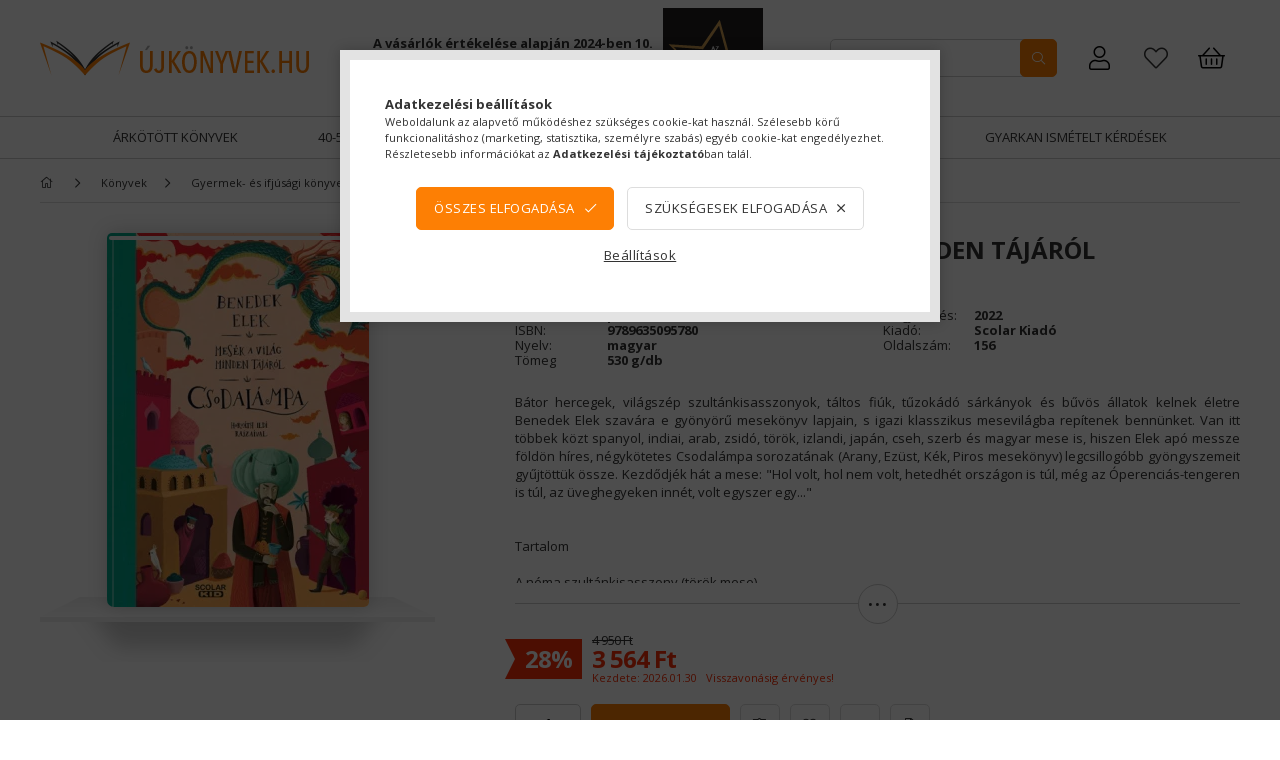

--- FILE ---
content_type: text/html; charset=UTF-8
request_url: https://ujkonyvek.hu/Csodalampa-Mesek-a-vilag-minden-tajarol--9789635095780
body_size: 35159
content:
<!DOCTYPE html>
<html lang="hu">
<head>
    <meta content="width=device-width, initial-scale=1.0" name="viewport" />
    <link rel="preload" href="https://ujkonyvek.hu/!common_design/own/fonts/1800/customicons/custom-icons.css" as="font" crossorigin>
    <link rel="preload" href="https://ujkonyvek.hu/!common_design/own/fonts/fontawesome-5.8.1/css/light.min.css" as="font" crossorigin>
    <link rel="preconnect" href="https://fonts.gstatic.com/" as="font" crossorigin>
    <link href="https://fonts.googleapis.com/css?family=Open+Sans:400,700&display=swap" rel="stylesheet">

    <meta charset="utf-8">
<meta name="description" content="Bátor hercegek, világszép szultánkisasszonyok, táltos fiúk, tűzokádó sárkányok és bűvös állatok kelnek életre Benedek Elek szavára e gyönyörű mesekönyv lapjain, s igazi klasszikus mesevilágba repítenek bennünket. Van itt többek közt spanyol, indiai">
<meta name="robots" content="index, follow">
<meta http-equiv="X-UA-Compatible" content="IE=Edge">
<meta property="og:site_name" content="Új Könyvek" />
<meta property="og:title" content="Benedek Elek - Csodalámpa - Mesék a világ minden tájáról 3 564 Ft - Új Könyvek">
<meta property="og:description" content="Bátor hercegek, világszép szultánkisasszonyok, táltos fiúk, tűzokádó sárkányok és bűvös állatok kelnek életre Benedek Elek szavára e gyönyörű mesekönyv lapjain, s igazi klasszikus mesevilágba repítenek bennünket. Van itt többek közt spanyol, indiai">
<meta property="og:type" content="product">
<meta property="og:url" content="https://ujkonyvek.hu/Csodalampa-Mesek-a-vilag-minden-tajarol--9789635095780">
<meta property="og:image" content="https://ujkonyvek.hu/img/9589/9789635095780/9789635095780.webp">
<meta name="google-site-verification" content="WoKm--Fj7L9-2_A47foix4zsI_sdnjkkD294WqbYByk">
<meta name="mobile-web-app-capable" content="yes">
<meta name="apple-mobile-web-app-capable" content="yes">
<meta name="MobileOptimized" content="320">
<meta name="HandheldFriendly" content="true">

<title>Benedek Elek - Csodalámpa - Mesék a világ minden tájáról 3 564 Ft - Új Könyvek</title>


<script>
var service_type="shop";
var shop_url_main="https://ujkonyvek.hu";
var actual_lang="hu";
var money_len="0";
var money_thousend=" ";
var money_dec=",";
var shop_id=9589;
var unas_design_url="https:"+"/"+"/"+"ujkonyvek.hu"+"/"+"!common_design"+"/"+"custom"+"/"+"ujkonyvek.unas.hu"+"/";
var unas_design_code='0';
var unas_base_design_code='1800';
var unas_design_ver=4;
var unas_design_subver=0;
var unas_shop_url='https://ujkonyvek.hu';
var responsive="yes";
var config_plus=new Array();
config_plus['cart_redirect']=1;
config_plus['money_type']='Ft';
config_plus['money_type_display']='Ft';
config_plus['already_registered_email']=1;
var lang_text=new Array();

var UNAS = UNAS || {};
UNAS.shop={"base_url":'https://ujkonyvek.hu',"domain":'ujkonyvek.hu',"username":'ujkonyvek.unas.hu',"id":9589,"lang":'hu',"currency_type":'Ft',"currency_code":'HUF',"currency_rate":'1',"currency_length":0,"base_currency_length":0,"canonical_url":'https://ujkonyvek.hu/Csodalampa-Mesek-a-vilag-minden-tajarol--9789635095780'};
UNAS.design={"code":'0',"page":'product_details'};
UNAS.api_auth="77470b8727f9bb5fdec3fcd1bf2c1bcc";
UNAS.customer={"email":'',"id":0,"group_id":0,"without_registration":0};
UNAS.shop["category_id"]="483770";
UNAS.shop["sku"]="9789635095780";
UNAS.shop["product_id"]="510886153";
UNAS.shop["only_private_customer_can_purchase"] = false;
 

UNAS.text = {
    "button_overlay_close": `Bezár`,
    "popup_window": `Felugró ablak`,
    "list": `lista`,
    "updating_in_progress": `frissítés folyamatban`,
    "updated": `frissítve`,
    "is_opened": `megnyitva`,
    "is_closed": `bezárva`,
    "deleted": `törölve`,
    "consent_granted": `hozzájárulás megadva`,
    "consent_rejected": `hozzájárulás elutasítva`,
    "field_is_incorrect": `mező hibás`,
    "error_title": `Hiba!`,
    "product_variants": `termék változatok`,
    "product_added_to_cart": `A termék a kosárba került`,
    "product_added_to_cart_with_qty_problem": `A termékből csak [qty_added_to_cart] [qty_unit] került kosárba`,
    "product_removed_from_cart": `A termék törölve a kosárból`,
    "reg_title_name": `Név`,
    "reg_title_company_name": `Cégnév`,
    "number_of_items_in_cart": `Kosárban lévő tételek száma`,
    "cart_is_empty": `A kosár üres`,
    "cart_updated": `A kosár frissült`,
    "mandatory": `Kötelező!`
};


UNAS.text["delete_from_compare"]= `Törlés összehasonlításból`;
UNAS.text["comparison"]= `Összehasonlítás`;

UNAS.text["delete_from_favourites"]= `Leveszem a könyvespolcról.`;
UNAS.text["add_to_favourites"]= `Könyvespolcra teszem.`;








window.lazySizesConfig=window.lazySizesConfig || {};
window.lazySizesConfig.loadMode=1;
window.lazySizesConfig.loadHidden=false;

window.dataLayer = window.dataLayer || [];
function gtag(){dataLayer.push(arguments)};
gtag('js', new Date());
</script>

<script src="https://ujkonyvek.hu/!common_packages/jquery/jquery-3.2.1.js?mod_time=1682493235"></script>
<script src="https://ujkonyvek.hu/!common_packages/jquery/plugins/migrate/migrate.js?mod_time=1682493235"></script>
<script src="https://ujkonyvek.hu/!common_packages/jquery/plugins/tippy/popper-2.4.4.min.js?mod_time=1682493235"></script>
<script src="https://ujkonyvek.hu/!common_packages/jquery/plugins/tippy/tippy-bundle.umd.min.js?mod_time=1682493235"></script>
<script src="https://ujkonyvek.hu/!common_packages/jquery/plugins/autocomplete/autocomplete.js?mod_time=1751452520"></script>
<script src="https://ujkonyvek.hu/!common_packages/jquery/plugins/tools/overlay/overlay.js?mod_time=1753784913"></script>
<script src="https://ujkonyvek.hu/!common_packages/jquery/plugins/tools/toolbox/toolbox.expose.js?mod_time=1724322378"></script>
<script src="https://ujkonyvek.hu/!common_packages/jquery/plugins/lazysizes/lazysizes.min.js?mod_time=1682493235"></script>
<script src="https://ujkonyvek.hu/!common_packages/jquery/plugins/lazysizes/plugins/bgset/ls.bgset.min.js?mod_time=1752825097"></script>
<script src="https://ujkonyvek.hu/!common_packages/jquery/own/shop_common/exploded/common.js?mod_time=1769410770"></script>
<script src="https://ujkonyvek.hu/!common_packages/jquery/own/shop_common/exploded/common_overlay.js?mod_time=1754986321"></script>
<script src="https://ujkonyvek.hu/!common_packages/jquery/own/shop_common/exploded/common_shop_popup.js?mod_time=1754991412"></script>
<script src="https://ujkonyvek.hu/!common_packages/jquery/own/shop_common/exploded/page_product_details.js?mod_time=1751452520"></script>
<script src="https://ujkonyvek.hu/!common_packages/jquery/own/shop_common/exploded/function_favourites.js?mod_time=1725525511"></script>
<script src="https://ujkonyvek.hu/!common_packages/jquery/own/shop_common/exploded/function_compare.js?mod_time=1751452520"></script>
<script src="https://ujkonyvek.hu/!common_packages/jquery/own/shop_common/exploded/function_recommend.js?mod_time=1751452520"></script>
<script src="https://ujkonyvek.hu/!common_packages/jquery/own/shop_common/exploded/function_product_print.js?mod_time=1725525511"></script>
<script src="https://ujkonyvek.hu/!common_packages/jquery/plugins/hoverintent/hoverintent.js?mod_time=1682493235"></script>
<script src="https://ujkonyvek.hu/!common_packages/jquery/own/shop_tooltip/shop_tooltip.js?mod_time=1753441722"></script>
<script src="https://ujkonyvek.hu/!common_packages/jquery/plugins/responsive_menu/responsive_menu-unas.js?mod_time=1682493235"></script>
<script src="https://ujkonyvek.hu/!common_packages/jquery/plugins/slick/slick.min.js?mod_time=1682493235"></script>
<script src="https://ujkonyvek.hu/!common_packages/jquery/plugins/photoswipe/photoswipe.min.js?mod_time=1682493235"></script>
<script src="https://ujkonyvek.hu/!common_packages/jquery/plugins/photoswipe/photoswipe-ui-default.min.js?mod_time=1682493235"></script>
<script src="https://ujkonyvek.hu/!common_design/custom/ujkonyvek.unas.hu/main.js?mod_time=1709643655"></script>

<link href="https://ujkonyvek.hu/temp/shop_9589_8de6d8927e78a0285eec188a502a0c8e.css?mod_time=1769775011" rel="stylesheet" type="text/css">

<link href="https://ujkonyvek.hu/Csodalampa-Mesek-a-vilag-minden-tajarol--9789635095780" rel="canonical">
<link id="favicon-16x16" rel="icon" type="image/png" href="https://ujkonyvek.hu/shop_ordered/9589/pic/shop_pic.png" sizes="16x16">
<script>
        var google_consent=1;
    
        gtag('consent', 'default', {
           'ad_storage': 'denied',
           'ad_user_data': 'denied',
           'ad_personalization': 'denied',
           'analytics_storage': 'denied',
           'functionality_storage': 'denied',
           'personalization_storage': 'denied',
           'security_storage': 'granted'
        });

    
        gtag('consent', 'update', {
           'ad_storage': 'denied',
           'ad_user_data': 'denied',
           'ad_personalization': 'denied',
           'analytics_storage': 'denied',
           'functionality_storage': 'denied',
           'personalization_storage': 'denied',
           'security_storage': 'granted'
        });

        </script>
    <script async src="https://www.googletagmanager.com/gtag/js?id=UA-40509869-1"></script>    <script>
    gtag('config', 'UA-40509869-1');

          gtag('config', 'G-DS18LKHKKT');
                </script>
        <script>
    var google_analytics=1;

                gtag('event', 'view_item', {
              "currency": "HUF",
              "value": '3564',
              "items": [
                  {
                      "item_id": "9789635095780",
                      "item_name": "Csodalámpa - Mesék a világ minden tájáról",
                      "item_category": "Könyvek/Gyermek- és ifjúsági könyvek/Mesekönyvek",
                      "price": '3564'
                  }
              ],
              'non_interaction': true
            });
               </script>
           <script>
        gtag('config', 'AW-1003798701',{'allow_enhanced_conversions':true});
                </script>
                <script>
                       gtag('config', 'AW-471600356');
                </script>
                <script>
            gtag('config', 'AW-732957925');
        </script>
            <script>
        var google_ads=1;

                gtag('event','remarketing', {
            'ecomm_pagetype': 'product',
            'ecomm_prodid': ["9789635095780"],
            'ecomm_totalvalue': 3564        });
            </script>
        <!-- Google Tag Manager -->
    <script>(function(w,d,s,l,i){w[l]=w[l]||[];w[l].push({'gtm.start':
            new Date().getTime(),event:'gtm.js'});var f=d.getElementsByTagName(s)[0],
            j=d.createElement(s),dl=l!='dataLayer'?'&l='+l:'';j.async=true;j.src=
            'https://www.googletagmanager.com/gtm.js?id='+i+dl;f.parentNode.insertBefore(j,f);
        })(window,document,'script','dataLayer','GTM-WCNC4NRF');</script>
    <!-- End Google Tag Manager -->

    
    <script>
    var facebook_pixel=1;
    /* <![CDATA[ */
        !function(f,b,e,v,n,t,s){if(f.fbq)return;n=f.fbq=function(){n.callMethod?
            n.callMethod.apply(n,arguments):n.queue.push(arguments)};if(!f._fbq)f._fbq=n;
            n.push=n;n.loaded=!0;n.version='2.0';n.queue=[];t=b.createElement(e);t.async=!0;
            t.src=v;s=b.getElementsByTagName(e)[0];s.parentNode.insertBefore(t,s)}(window,
                document,'script','//connect.facebook.net/en_US/fbevents.js');

        fbq('init', '1051792650212675');
                fbq('track', 'PageView', {}, {eventID:'PageView.aX1LvGLc06Xs9sVv3UKr1gAAFog'});
        
        fbq('track', 'ViewContent', {
            content_name: 'Csodalámpa - Mesék a világ minden tájáról',
            content_category: 'Könyvek > Gyermek- és ifjúsági könyvek > Mesekönyvek',
            content_ids: ['9789635095780'],
            contents: [{'id': '9789635095780', 'quantity': '1'}],
            content_type: 'product',
            value: 3564,
            currency: 'HUF'
        }, {eventID:'ViewContent.aX1LvGLc06Xs9sVv3UKr1gAAFog'});

        
        $(document).ready(function() {
            $(document).on("addToCart", function(event, product_array){
                facebook_event('AddToCart',{
					content_name: product_array.name,
					content_category: product_array.category,
					content_ids: [product_array.sku],
					contents: [{'id': product_array.sku, 'quantity': product_array.qty}],
					content_type: 'product',
					value: product_array.price,
					currency: 'HUF'
				}, {eventID:'AddToCart.' + product_array.event_id});
            });

            $(document).on("addToFavourites", function(event, product_array){
                facebook_event('AddToWishlist', {
                    content_ids: [product_array.sku],
                    content_type: 'product'
                }, {eventID:'AddToFavourites.' + product_array.event_id});
            });
        });

    /* ]]> */
    </script>
<script>
(function(i,s,o,g,r,a,m){i['BarionAnalyticsObject']=r;i[r]=i[r]||function(){
    (i[r].q=i[r].q||[]).push(arguments)},i[r].l=1*new Date();a=s.createElement(o),
    m=s.getElementsByTagName(o)[0];a.async=1;a.src=g;m.parentNode.insertBefore(a,m)
})(window, document, 'script', 'https://pixel.barion.com/bp.js', 'bp');
                    
bp('init', 'addBarionPixelId', 'BP-GJ0n4FVKbL-F8');
</script>
<noscript><img height='1' width='1' style='display:none' alt='' src='https://pixel.barion.com/a.gif?__ba_pixel_id=BP-GJ0n4FVKbL-F8&ev=contentView&noscript=1'/></noscript>
<script>
$(document).ready(function () {
     UNAS.onGrantConsent(function(){
         bp('consent', 'grantConsent');
     });
     
     UNAS.onRejectConsent(function(){
         bp('consent', 'rejectConsent');
     });

     var contentViewProperties = {
         'currency': 'HUF',
         'quantity': 1,
         'unit': 'db',
         'unitPrice': 3564,
         'category': 'Könyvek|Gyermek- és ifjúsági könyvek|Mesekönyvek',
         'imageUrl': 'https://ujkonyvek.hu/img/9589/9789635095780/300x374/9789635095780.webp?time=1703620880',
         'name': 'Csodalámpa - Mesék a világ minden tájáról',
         'contentType': 'Product',
         'id': '9789635095780',
     }
     bp('track', 'contentView', contentViewProperties);

     UNAS.onChangeVariant(function(event,params){
         var variant = '';
         if (typeof params.variant_list1!=='undefined') variant+=params.variant_list1;
         if (typeof params.variant_list2!=='undefined') variant+='|'+params.variant_list2;
         if (typeof params.variant_list3!=='undefined') variant+='|'+params.variant_list3;
         var customizeProductProperties = {
            'contentType': 'Product',
            'currency': 'HUF',
            'id': params.sku,
            'name': 'Csodalámpa - Mesék a világ minden tájáról',
            'unit': 'db',
            'unitPrice': 3564,
            'variant': variant,
            'list': 'ProductPage'
        }
        bp('track', 'customizeProduct', customizeProductProperties);
     });

     UNAS.onAddToCart(function(event,params){
         var variant = '';
         if (typeof params.variant_list1!=='undefined') variant+=params.variant_list1;
         if (typeof params.variant_list2!=='undefined') variant+='|'+params.variant_list2;
         if (typeof params.variant_list3!=='undefined') variant+='|'+params.variant_list3;
         var addToCartProperties = {
             'contentType': 'Product',
             'currency': 'HUF',
             'id': params.sku,
             'name': params.name,
             'quantity': parseFloat(params.qty_add),
             'totalItemPrice': params.qty*params.price,
             'unit': params.unit,
             'unitPrice': parseFloat(params.price),
             'category': params.category,
             'variant': variant
         };
         bp('track', 'addToCart', addToCartProperties);
     });

     UNAS.onClickProduct(function(event,params){
         UNAS.getProduct(function(result) {
             if (result.name!=undefined) {
                 var clickProductProperties  = {
                     'contentType': 'Product',
                     'currency': 'HUF',
                     'id': params.sku,
                     'name': result.name,
                     'unit': result.unit,
                     'unitPrice': parseFloat(result.unit_price),
                     'quantity': 1
                 }
                 bp('track', 'clickProduct', clickProductProperties );
             }
         },params);
     });

UNAS.onRemoveFromCart(function(event,params){
     bp('track', 'removeFromCart', {
         'contentType': 'Product',
         'currency': 'HUF',
         'id': params.sku,
         'name': params.name,
         'quantity': params.qty,
         'totalItemPrice': params.price * params.qty,
         'unit': params.unit,
         'unitPrice': parseFloat(params.price),
         'list': 'BasketPage'
     });
});

});
</script>

<script src="https://script.v3.miclub.hu/js/apis.js" ></script>


<script>

    MIV3ClientApiV1Unas({
        iId: '68f343ea5bf963001b84e7c3'
    });

</script>

    
    
</head>














<body class='design_ver4' id="ud_shop_artdet">
    <!-- Google Tag Manager (noscript) -->
    <noscript><iframe src="https://www.googletagmanager.com/ns.html?id=GTM-WCNC4NRF"
                      height="0" width="0" style="display:none;visibility:hidden"></iframe></noscript>
    <!-- End Google Tag Manager (noscript) -->
        <div id="fb-root"></div>
    <script>
        window.fbAsyncInit = function() {
            FB.init({
                xfbml            : true,
                version          : 'v22.0'
            });
        };
    </script>
    <script async defer crossorigin="anonymous" src="https://connect.facebook.net/hu_HU/sdk.js"></script>
    <div id="image_to_cart" style="display:none; position:absolute; z-index:100000;"></div>
<div class="overlay_common overlay_warning" id="overlay_cart_add"></div>
<script>$(document).ready(function(){ overlay_init("cart_add",{"onBeforeLoad":false}); });</script>
<div id="overlay_login_outer"></div>	
	<script>
	$(document).ready(function(){
	    var login_redir_init="";

		$("#overlay_login_outer").overlay({
			onBeforeLoad: function() {
                var login_redir_temp=login_redir_init;
                if (login_redir_act!="") {
                    login_redir_temp=login_redir_act;
                    login_redir_act="";
                }

									$.ajax({
						type: "GET",
						async: true,
						url: "https://ujkonyvek.hu/shop_ajax/ajax_popup_login.php",
						data: {
							shop_id:"9589",
							lang_master:"hu",
                            login_redir:login_redir_temp,
							explicit:"ok",
							get_ajax:"1"
						},
						success: function(data){
							$("#overlay_login_outer").html(data);
							if (unas_design_ver >= 5) $("#overlay_login_outer").modal('show');
							$('#overlay_login1 input[name=shop_pass_login]').keypress(function(e) {
								var code = e.keyCode ? e.keyCode : e.which;
								if(code.toString() == 13) {		
									document.form_login_overlay.submit();		
								}	
							});	
						}
					});
								},
			top: 50,
			mask: {
	color: "#000000",
	loadSpeed: 200,
	maskId: "exposeMaskOverlay",
	opacity: 0.7
},
			closeOnClick: (config_plus['overlay_close_on_click_forced'] === 1),
			onClose: function(event, overlayIndex) {
				$("#login_redir").val("");
			},
			load: false
		});
		
			});
	function overlay_login() {
		$(document).ready(function(){
			$("#overlay_login_outer").overlay().load();
		});
	}
	function overlay_login_remind() {
        if (unas_design_ver >= 5) {
            $("#overlay_remind").overlay().load();
        } else {
            $(document).ready(function () {
                $("#overlay_login_outer").overlay().close();
                setTimeout('$("#overlay_remind").overlay().load();', 250);
            });
        }
	}

    var login_redir_act="";
    function overlay_login_redir(redir) {
        login_redir_act=redir;
        $("#overlay_login_outer").overlay().load();
    }
	</script>  
	<div class="overlay_common overlay_info" id="overlay_remind"></div>
<script>$(document).ready(function(){ overlay_init("remind",[]); });</script>

	<script>
    	function overlay_login_error_remind() {
		$(document).ready(function(){
			load_login=0;
			$("#overlay_error").overlay().close();
			setTimeout('$("#overlay_remind").overlay().load();', 250);	
		});
	}
	</script>  
	<div class="overlay_common overlay_info" id="overlay_newsletter"></div>
<script>$(document).ready(function(){ overlay_init("newsletter",[]); });</script>

<script>
function overlay_newsletter() {
    $(document).ready(function(){
        $("#overlay_newsletter").overlay().load();
    });
}
</script>
<div class="overlay_common overlay_error" id="overlay_script"></div>
<script>$(document).ready(function(){ overlay_init("script",[]); });</script>
    <script>
    $(document).ready(function() {
        $.ajax({
            type: "GET",
            url: "https://ujkonyvek.hu/shop_ajax/ajax_stat.php",
            data: {master_shop_id:"9589",get_ajax:"1"}
        });
    });
    </script>
    

<div id="container" class="page_shop_artdet_9789635095780 w-100 overflow-hidden layout--product-details">

    <header class="header bg-white js-header">
            <div class="header__inner d-flex d-lg-block align-items-center flex-wrap">
                <div class="container">
                    <div class="header-top d-flex align-items-center position-relative">
                        


    <div id="header_logo_img" class="logo col-auto pl-0 pr-2">
                                    <a href="https://ujkonyvek.hu/">                <picture>
                    <!--[if IE 9]><video style="display: none;><![endif]-->
                    <source media="(min-width: 992px)" data-srcset="https://ujkonyvek.hu/!common_design/custom/ujkonyvek.unas.hu/element/layout_hu_header_logo-270x36_1_default.png?time=1588154163 1x" />
                                        <source media="(min-width: 768px)" data-srcset="https://ujkonyvek.hu/!common_design/custom/ujkonyvek.unas.hu/element/layout_hu_header_logo-270x36_1_default.png?time=1588154163 1x" />
                                                            <source media="(min-width: 576px)" data-srcset="https://ujkonyvek.hu/!common_design/custom/ujkonyvek.unas.hu/element/layout_hu_header_logo-270x36_1_default.png?time=1588154163 1x" />
                                                            <source media="(min-width: 0px)" data-srcset="https://ujkonyvek.hu/!common_design/custom/ujkonyvek.unas.hu/element/layout_hu_header_logo-270x36_1_small.png?time=1588154163 1x, https://ujkonyvek.hu/!common_design/custom/ujkonyvek.unas.hu/element/layout_hu_header_logo-270x36_1_small_retina.png?time=1588154163 2x" />
                                        <!--[if IE 9]></video><![endif]-->

                    <img class="element__img lazyload" src="https://ujkonyvek.hu/main_pic/space.gif" data-src="https://ujkonyvek.hu/!common_design/custom/ujkonyvek.unas.hu/element/layout_hu_header_logo-270x36_1_default.png?time=1588154163" data-srcset="https://ujkonyvek.hu/!common_design/custom/ujkonyvek.unas.hu/element/layout_hu_header_logo-270x36_1_default.png?time=1588154163 1x" alt="Új Könyvek"/>

                </picture>
                </a>                        </div>


                        


    <div class="header_banner__slides slide-container d-none d-lg-inline-flex align-items-center ml-auto px-3">
                    <div class="header_banner__slide slide-1">

                                    <div class="slide-wrap"><p><span style="font-size: 13px;"><strong>A vásárlók értékelése alapján 2024-ben 10. alkalommal lettünk Magyarország legjobb internetes könyváruháza.</strong></span></p></div>
                            </div>
                    <div class="header_banner__slide slide-2">

                                    <div class="slide-wrap"><!-- SHOP OF THE COUNTRY - PLEASE DO NOT MODIFY THE LINES BELOW --><div style="background: transparent; text-align:center; padding: 0; margin: 0 auto;"><a title="Ország Boltja 2024 Minőségi díj Szórakozás és kikapcsolódás kategória I. Helyezett" href="//www.orszagboltja.hu/nyerteseink"><img src="//assets3.orszagboltja.hu/soc/images/badges/hu/black-orszag-boltja-minosegi-dij-1-2024.png" alt="Ország Boltja 2024 Minőségi díj Szórakozás és kikapcsolódás kategória I. Helyezett" style="border-style:none;"></a></div><!-- SHOP OF THE COUNTRY CODE END --></div>
                            </div>
            </div>

                        <div class="cat-box--mobile js-dropdown-container ml-auto">
                            <button class="cat-box__btn cat-box__btn--mobile js-dropdown--btn dropdown--btn d-lg-none" aria-label="products button">
                                <span class="cat-box__btn-icon icon--hamburger"></span>
                            </button>
                            <div class="dropdown--content dropdown--content-r js-dropdown--content p-0">
                                <div class="cat-box--mobile d-block h-100">
                                    <div id="responsive_cat_menu"><div id="responsive_cat_menu_content"><script>var responsive_menu='$(\'#responsive_cat_menu ul\').responsive_menu({ajax_type: "GET",ajax_param_str: "cat_key|aktcat",ajax_url: "https://ujkonyvek.hu/shop_ajax/ajax_box_cat.php",ajax_data: "master_shop_id=9589&lang_master=hu&get_ajax=1&type=responsive_call&box_var_name=shop_cat&box_var_already=no&box_var_responsive=yes&box_var_section=content&box_var_highlight=yes&box_var_type=normal&box_var_multilevel_id=responsive_cat_menu",menu_id: "responsive_cat_menu"});'; </script><div class="responsive_menu"><div class="responsive_menu_nav"><div class="responsive_menu_navtop"><div class="responsive_menu_back "></div><div class="responsive_menu_title ">&nbsp;</div><div class="responsive_menu_close "></div></div><div class="responsive_menu_navbottom"></div></div><div class="responsive_menu_content"><ul style="display:none;"><li><a href="https://ujkonyvek.hu/ujdonsagok" class="text_small">Újdonságok</a></li><li><a href="https://ujkonyvek.hu/elojegyezheto" class="text_small">Előjegyezhető</a></li><li><span class="ajax_param">340183|483770</span><a href="https://ujkonyvek.hu/spl/340183/Arkotott-konyvek" class="text_small resp_clickable" onclick="return false;">Árkötött könyvek</a></li><li><span class="ajax_param">302559|483770</span><a href="https://ujkonyvek.hu/40-os-akcio" class="text_small resp_clickable" onclick="return false;">40-50%-os akció!</a></li><li class="active_menu"><div class="next_level_arrow"></div><span class="ajax_param">875533|483770</span><a href="https://ujkonyvek.hu/sct/875533/Konyvek" class="text_small has_child resp_clickable" onclick="return false;">Könyvek</a></li><li class="responsive_menu_item_page"><span class="ajax_param">9999999499695|0</span><a href="https://ujkonyvek.hu/spg/499695/Gyarkan-Ismetelt-Kerdesek" class="text_small responsive_menu_page resp_clickable" onclick="return false;" target="_top">Gyarkan Ismételt Kérdések</a></li></ul></div></div></div></div>
                                </div>
                            </div>
                        </div>
                        <div class="lang-and-cur-col js-lang-and-cur js-dropdown-container">
                            <button class="lang-and-cur__btn js-dropdown--btn dropdown--btn" aria-label="language/currency button">
                                <span class="lang-and-cur__btn-icon icon--globe"></span>
                            </button>
                            <div class="lang-and-cur__dropdown dropdown--content dropdown--content-r js-dropdown--content">
                                <div class="lang-and-cur__btn-close d-lg-none dropdown--btn-close js-dropdown--btn-close"></div>
                                <div class="lang">
                                    <div class="lang__content"></div>
                                </div>
                                <div class="line-separator mt-2 d-none"></div>
                                <div class="currency">
                                    <div class="currency__content"></div>
                                </div>
                            </div>
                        </div>
                        <div class="search-col pr-lg-3 pr-xl-4 js-dropdown-container">
    <button class="search__btn js-search-btn js-dropdown--btn dropdown--btn d-lg-none" id="search__btn" aria-label="searchbar button">
        <span class="search__btn-icon icon--search"></span>
    </button>
    <div class="search__dropdown js-dropdown--content dropdown--content-b">
        <div id='box_search_content' class="position-relative">
            <form name="form_include_search" id="form_include_search" action="https://ujkonyvek.hu/shop_search.php" method="get">
            <div class="input-group form-label-group mb-0">
                <input name="search" id="box_search_input" placeholder="Keresés" type="text" maxlength="100" class="ac_input form-control" autocomplete="off" required />
                <label for="box_search_input">Keresés</label>
                <div class='search-box__search-btn-outer input-group-append' title='Keresés'>
                    <button class='search-btn btn btn-primary rounded border-primary text-center icon--search' aria-label="search"></button>
                </div>
                <div class="search__loading">
                    <div class="loading-spinner--small"></div>
                </div>
            </div>
            <div class="search-box__mask"></div>
            </form>
            <div class="ac_results"></div>
        </div>
    </div>
</div>
                            <div class="profile-col js-dropdown-container">
        <button class="profile__btn js-profile-btn js-dropdown--btn dropdown--btn" id="profile__btn" data-orders="https://ujkonyvek.hu/shop_order_track.php" aria-label="Rendeléseim">
            <span class="profile__btn-icon icon--head"></span>
        </button>
                    <div class="profile__dropdown dropdown--content dropdown--content-r js-dropdown--content d-xl-block">
                <div class="profile__btn-close icon--close btn btn--square btn-link d-lg-none dropdown--btn-close js-dropdown--btn-close"></div>
                <div class="login-box__loggedout-container">
                    <form name="form_login" action="https://ujkonyvek.hu/shop_logincheck.php" method="post"><input name="file_back" type="hidden" value="/Csodalampa-Mesek-a-vilag-minden-tajarol--9789635095780"><input type="hidden" name="login_redir" value="" id="login_redir">
                        <div class="login-box__form-inner">
                            <div class="login-box__input-field form-label-group">
                                <input name="shop_user_login" id="shop_user_login" aria-label="Email" placeholder='Email' type="email" autocomplete="email"                                       maxlength="100" class="form-control mb-1" spellcheck="false" autocapitalize="off" required
                                >
                                <label for="shop_user_login">Email</label>
                            </div>
                            <div class="login-box__input-field form-label-group">
                                <input name="shop_pass_login" id="shop_pass_login" aria-label="Jelszó" placeholder="Jelszó"
                                       type="password" maxlength="100" class="form-control mb-1"
                                       spellcheck="false" autocomplete="current-password" autocapitalize="off" required
                                >
                                <label for="shop_pass_login">Jelszó</label>
                            </div>
                            <button class="btn btn-primary btn-block">Belép</button>
                        </div>
                        <div class="btn-wrap">
                            <button type="button" class="login-box__remind-btn btn btn-link px-0 py-1 text-primary" onclick="overlay_login_remind()">Elfelejtettem a jelszavamat</button>
                        </div>
                    </form>

                    <div class="line-separator"></div>

                    <div class="login-box__other-buttons">
                        <div class="btn-wrap">
                            <a class="login-box__reg-btn btn btn-link py-2 pl-4" href="https://ujkonyvek.hu/shop_reg.php?no_reg=0">Regisztráció</a>
                        </div>
                                                                    </div>
                </div>
            </div>
            </div>

                        <div class="favo-wrap d-inline-block"><a class="favo-icon icon--favo" href="https://ujkonyvek.hu/shop_order_track.php?tab=favourites" title="Kedvencek"></a></div>
                        <div class="cart-box-col flex-y-center">
    <div id='box_cart_content' class='cart-box flex-y-center js-dropdown-container'>
        <button class="cart-box__btn js-dropdown--btn dropdown--btn " aria-label="Kosár megtekintése">
            <span class="cart-box__btn-icon icon--cart">
                            </span>
        </button>
        <div class='dropdown--content dropdown--content-r js-dropdown--content cart-box__dropdown js-cart-box__dropdown bg-white drop-shadow '>
            <div class="cart-box__btn-close d-lg-none dropdown--btn-close js-dropdown--btn-close"></div>
                            <div class="cart-box__empty py-4 font-s">
                    <span class='cart-box__empty-text'>A kosár üres.</span>
                    <a class="cart-box__jump-to-products-btn btn-link text-primary" href="https://ujkonyvek.hu/sct/0/">Vásárláshoz kattintson ide!</a>
                </div>
                                    </div>
    </div>
</div>

                    </div>
                </div>
                <div class="header-bottom d-none d-lg-block">
                    <div class="container">
                        <ul class="header-menus d-flex justify-content-center" data-lvl="0">
                                            <li class='cat-menu  has-children'>
        <a class='cat-menu__name' href='https://ujkonyvek.hu/spl/340183/Arkotott-konyvek' >
        Árkötött könyvek
        </a>
                    <ul class="cat-list" data-lvl="1">
    </ul>
            </li>
            <li class='cat-menu  has-children'>
        <a class='cat-menu__name' href='https://ujkonyvek.hu/40-os-akcio' >
        40-50%-os akció!
        </a>
                    <ul class="cat-list" data-lvl="1">
    </ul>
            </li>
            <li class='cat-menu  is-selected has-children'>
        <a class='cat-menu__name' href='https://ujkonyvek.hu/sct/875533/Konyvek' >
        Könyvek
        </a>
                    <ul class="cat-list" data-lvl="1">
        <li class="cat-menu">
        <a class="cat-menu__name catid-821520 line-clamp--2-12" href="https://ujkonyvek.hu/Arkotott-konyvek">
            Árkötött könyvek
        </a>
            </li>
        <li class="cat-menu">
        <a class="cat-menu__name catid-414687 line-clamp--2-12" href="https://ujkonyvek.hu/Ajandekkonyvek">
            Ajándékkönyvek
        </a>
            </li>
        <li class="cat-menu has-children">
        <a class="cat-menu__name catid-102092 line-clamp--2-12" href="https://ujkonyvek.hu/Albumok">
            Albumok
        </a>
                    

    <ul class="cat-list" data-lvl="2">
                <li class="cat-menu">
            <a class="cat-menu__name" href="https://ujkonyvek.hu/Konyv/Albumok-Egyeb">Egyéb</a>
        </li>
                <li class="cat-menu">
            <a class="cat-menu__name" href="https://ujkonyvek.hu/Konyv/Albumok-Epiteszet">Építészet</a>
        </li>
                <li class="cat-menu">
            <a class="cat-menu__name" href="https://ujkonyvek.hu/Konyv/Albumok-Fotomuveszet">Fotóművészet</a>
        </li>
                <li class="cat-menu">
            <a class="cat-menu__name" href="https://ujkonyvek.hu/Konyv/Albumok-Kepzo-es-iparmuveszet">Képző- és iparművészet</a>
        </li>
                <li class="cat-menu">
            <a class="cat-menu__name" href="https://ujkonyvek.hu/Konyv/Albumok-Kultur-es-muveszettortenet">Kultúr- és művészettörténet</a>
        </li>
                <li class="cat-menu">
            <a class="cat-menu__name" href="https://ujkonyvek.hu/Konyv/Albumok-Muszaki">Műszaki</a>
        </li>
                <li class="cat-menu">
            <a class="cat-menu__name" href="https://ujkonyvek.hu/Konyv/Albumok-Sport">Sport</a>
        </li>
                <li class="cat-menu">
            <a class="cat-menu__name" href="https://ujkonyvek.hu/Konyv/Albumok-Termeszet">Természet</a>
        </li>
                <li class="cat-menu">
            <a class="cat-menu__name" href="https://ujkonyvek.hu/Konyv/Albumok-Tortenelem">Történelem</a>
        </li>
                <li class="cat-menu">
            <a class="cat-menu__name" href="https://ujkonyvek.hu/Konyv/Albumok-Utazas">Utazás</a>
        </li>
            </ul>

            </li>
        <li class="cat-menu has-children">
        <a class="cat-menu__name catid-730930 line-clamp--2-12" href="https://ujkonyvek.hu/Egeszseg-eletmod">
            Egészség, életmód
        </a>
                    

    <ul class="cat-list" data-lvl="2">
                <li class="cat-menu">
            <a class="cat-menu__name" href="https://ujkonyvek.hu/Egszseg-eletmod/Babanaplo">Babanapló</a>
        </li>
                <li class="cat-menu">
            <a class="cat-menu__name" href="https://ujkonyvek.hu/spl/970783/Csak-ferfiaknak">Csak férfiaknak</a>
        </li>
                <li class="cat-menu">
            <a class="cat-menu__name" href="https://ujkonyvek.hu/spl/371971/Csak-noknek">Csak nőknek</a>
        </li>
                <li class="cat-menu">
            <a class="cat-menu__name" href="https://ujkonyvek.hu/Konyv/egeszseg-eletmod/lelki-elet-csalad">Egészséges életmód, egészséges lélek</a>
        </li>
                <li class="cat-menu">
            <a class="cat-menu__name" href="https://ujkonyvek.hu/Konyv/egeszseg-eletmod/egeszsegugyi-konyvek">Egészségügyi könyvek</a>
        </li>
                <li class="cat-menu">
            <a class="cat-menu__name" href="https://ujkonyvek.hu/Konyv/egeszseg-eletmod/egyeb">Egyéb</a>
        </li>
                <li class="cat-menu">
            <a class="cat-menu__name" href="https://ujkonyvek.hu/spl/108933/Eletstrategia-ervenyesules">Életstratégia, érvényesülés</a>
        </li>
                <li class="cat-menu">
            <a class="cat-menu__name" href="https://ujkonyvek.hu/Konyv/egeszseg-eletmod/fitnesz-wellness">Fitnesz, wellness</a>
        </li>
                <li class="cat-menu">
            <a class="cat-menu__name" href="https://ujkonyvek.hu/egeszseg-eletmod-gyermekneveles">Gyermeknevelés</a>
        </li>
                <li class="cat-menu">
            <a class="cat-menu__name" href="https://ujkonyvek.hu/Egeszseg-eletmod/Gyogymodok-masszazs">Gyógymódok, masszázs</a>
        </li>
                <li class="cat-menu">
            <a class="cat-menu__name" href="https://ujkonyvek.hu/Konyv/egeszseg-eletmod/meditacio-joga">Meditáció, jóga</a>
        </li>
                <li class="cat-menu">
            <a class="cat-menu__name" href="https://ujkonyvek.hu/Konyv/egeszseg-eletmod/parkacsolat-hazassag">Párkapcsolat, házasság</a>
        </li>
                <li class="cat-menu">
            <a class="cat-menu__name" href="https://ujkonyvek.hu/Egeszseg-eletmod/Szenvedelyek-rabsagaban">Szenvedélyek rabságában</a>
        </li>
                <li class="cat-menu">
            <a class="cat-menu__name" href="https://ujkonyvek.hu/Konyv/egeszseg-eletmod/szepsegapolas-divat">Szépségápolás, divat</a>
        </li>
                <li class="cat-menu">
            <a class="cat-menu__name" href="https://ujkonyvek.hu/Konyv/egeszseg-eletmod/szexualis-elet-es-kultura">Szexuális élet és kultúra</a>
        </li>
                <li class="cat-menu">
            <a class="cat-menu__name" href="https://ujkonyvek.hu/Konyv/egeszseg-eletmod/taplalkozas-dieta">Táplálkozás, diéta</a>
        </li>
                <li class="cat-menu">
            <a class="cat-menu__name" href="https://ujkonyvek.hu/Konyv/egeszseg-eletmod/terhesseg-szules">Terhesség, szülés</a>
        </li>
                <li class="cat-menu">
            <a class="cat-menu__name" href="https://ujkonyvek.hu/Konyv/egeszseg-eletmod/termeszetgyogyaszat">Természetgyógyászat</a>
        </li>
            </ul>

            </li>
        <li class="cat-menu has-children">
        <a class="cat-menu__name catid-592443 line-clamp--2-12" href="https://ujkonyvek.hu/Ezoterika">
            Ezoterika
        </a>
                    

    <ul class="cat-list" data-lvl="2">
                <li class="cat-menu">
            <a class="cat-menu__name" href="https://ujkonyvek.hu/Konyv/ezoterika/egyeb">Egyéb</a>
        </li>
                <li class="cat-menu">
            <a class="cat-menu__name" href="https://ujkonyvek.hu/Konyv/ezoterika/ezoterikus-elmeletek">Ezoterikus elméletek</a>
        </li>
                <li class="cat-menu">
            <a class="cat-menu__name" href="https://ujkonyvek.hu/Konyv/ezoterika/feng-shui">Feng Shui</a>
        </li>
                <li class="cat-menu">
            <a class="cat-menu__name" href="https://ujkonyvek.hu/ezoterika/gyogyito-erok">Gyógyító erők</a>
        </li>
                <li class="cat-menu">
            <a class="cat-menu__name" href="https://ujkonyvek.hu/Konyv/ezoterika/horoszkop-asztrologia">Horoszkóp, asztrológia</a>
        </li>
                <li class="cat-menu">
            <a class="cat-menu__name" href="https://ujkonyvek.hu/Konyv/ezoterika/joslas-alomfejtes">Jóslás, álomfejtés</a>
        </li>
                <li class="cat-menu">
            <a class="cat-menu__name" href="https://ujkonyvek.hu/Ezoterika/Keleti-tanitasok">Keleti tanítások</a>
        </li>
                <li class="cat-menu">
            <a class="cat-menu__name" href="https://ujkonyvek.hu/Konyv/ezoterika/magia-okkultizmus">Mágia, okkultizmus</a>
        </li>
                <li class="cat-menu">
            <a class="cat-menu__name" href="https://ujkonyvek.hu/Konyv/ezoterika/parapszichologia">Parapszichológia</a>
        </li>
                <li class="cat-menu">
            <a class="cat-menu__name" href="https://ujkonyvek.hu/Ezoterika/Termeszetfeletti-jelensegek">Természetfeletti jelenségek</a>
        </li>
            </ul>

            </li>
        <li class="cat-menu has-children">
        <a class="cat-menu__name catid-506776 line-clamp--2-12" href="https://ujkonyvek.hu/Gasztronomia">
            Gasztronómia
        </a>
                    

    <ul class="cat-list" data-lvl="2">
                <li class="cat-menu">
            <a class="cat-menu__name" href="https://ujkonyvek.hu/Gasztronomia/Babakonyha">Babakonyha</a>
        </li>
                <li class="cat-menu">
            <a class="cat-menu__name" href="https://ujkonyvek.hu/Gasztronomia/Dietas-es-fitness-szakacskonyvek">Diétás és fitness szakácskönyvek</a>
        </li>
                <li class="cat-menu">
            <a class="cat-menu__name" href="https://ujkonyvek.hu/Konyv/gasztronomia/egyeb">Egyéb</a>
        </li>
                <li class="cat-menu">
            <a class="cat-menu__name" href="https://ujkonyvek.hu/Konyv/gasztronomia/elelmiszerek-alapanyagok">Élelmiszerek, alapanyagok</a>
        </li>
                <li class="cat-menu">
            <a class="cat-menu__name" href="https://ujkonyvek.hu/Konyv/gasztronomia/gasztrokultura">Gasztrokultúra</a>
        </li>
                <li class="cat-menu">
            <a class="cat-menu__name" href="https://ujkonyvek.hu/Konyv/gasztronomia/hal-es-egzotikus-etelek">Hal- és egzotikus ételek</a>
        </li>
                <li class="cat-menu">
            <a class="cat-menu__name" href="https://ujkonyvek.hu/Konyv/gasztronomia/husetelek">Húsételek</a>
        </li>
                <li class="cat-menu">
            <a class="cat-menu__name" href="https://ujkonyvek.hu/Konyv/gasztronomia/italok">Italok</a>
        </li>
                <li class="cat-menu">
            <a class="cat-menu__name" href="https://ujkonyvek.hu/Konyv/gasztronomia/konyhai-praktikak">Konyhai praktikák</a>
        </li>
                <li class="cat-menu">
            <a class="cat-menu__name" href="https://ujkonyvek.hu/Konyv/gasztronomia/koretek-tesztak">Köretek, tészták</a>
        </li>
                <li class="cat-menu">
            <a class="cat-menu__name" href="https://ujkonyvek.hu/Konyv/gasztronomia/levesek-eloetelek">Levesek, előételek</a>
        </li>
                <li class="cat-menu">
            <a class="cat-menu__name" href="https://ujkonyvek.hu/Konyv/gasztronomia/magyar-konyha">Magyar konyha</a>
        </li>
                <li class="cat-menu">
            <a class="cat-menu__name" href="https://ujkonyvek.hu/Konyv/gasztronomia/nemzetkozi-konyha">Nemzetközi konyha</a>
        </li>
                <li class="cat-menu">
            <a class="cat-menu__name" href="https://ujkonyvek.hu/Konyv/gasztronomia/salatak-zoldsegek-fuszerek">Saláták, zöldségek, fűszerek</a>
        </li>
                <li class="cat-menu">
            <a class="cat-menu__name" href="https://ujkonyvek.hu/Konyv/gasztronomia/sutemenyek-edessegek-pekaruk">Sütemények, édességek, pékáruk</a>
        </li>
                <li class="cat-menu">
            <a class="cat-menu__name" href="https://ujkonyvek.hu/Konyv/gasztronomia/szakacskonyvek">Szakácskönyvek</a>
        </li>
                <li class="cat-menu">
            <a class="cat-menu__name" href="https://ujkonyvek.hu/Konyv/gasztronomia/vegetarianus-konyha">Vegetáriánus, vegán konyha</a>
        </li>
            </ul>

            </li>
        <li class="cat-menu has-children">
        <a class="cat-menu__name catid-815903 line-clamp--2-12" href="https://ujkonyvek.hu/Gazdasag-uzlet">
            Gazdaság, üzlet
        </a>
                    

    <ul class="cat-list" data-lvl="2">
                <li class="cat-menu">
            <a class="cat-menu__name" href="https://ujkonyvek.hu/Konyv/gazdasag-uzlet/adozas-szamvitel">Adózás, számvitel</a>
        </li>
                <li class="cat-menu">
            <a class="cat-menu__name" href="https://ujkonyvek.hu/Konyv/gazdasag-uzlet/egyeb">Egyéb</a>
        </li>
                <li class="cat-menu">
            <a class="cat-menu__name" href="https://ujkonyvek.hu/Konyv/gazdasag-uzlet/gazdasag">Gazdaság</a>
        </li>
                <li class="cat-menu">
            <a class="cat-menu__name" href="https://ujkonyvek.hu/Konyv/gazdasag-uzlet/kereskedelem-ertekesites">Kereskedelem, értékesítés</a>
        </li>
                <li class="cat-menu">
            <a class="cat-menu__name" href="https://ujkonyvek.hu/Konyv/gazdasag-uzlet/kozgazdasagtudomany">Közgazdaságtudomány</a>
        </li>
                <li class="cat-menu">
            <a class="cat-menu__name" href="https://ujkonyvek.hu/Konyv/gazdasag-uzlet/marketing-reklam">Marketing, reklám</a>
        </li>
                <li class="cat-menu">
            <a class="cat-menu__name" href="https://ujkonyvek.hu/Konyv/gazdasag-uzlet/menedzsment-vallalatvezetes">Menedzsment, vállalatvezetés</a>
        </li>
                <li class="cat-menu">
            <a class="cat-menu__name" href="https://ujkonyvek.hu/Konyv/gazdasag-uzlet/munka-karrier">Munka, karrier</a>
        </li>
                <li class="cat-menu">
            <a class="cat-menu__name" href="https://ujkonyvek.hu/Konyv/gazdasag-uzlet/penzugy-befektetes">Pénzügy, befektetés</a>
        </li>
                <li class="cat-menu">
            <a class="cat-menu__name" href="https://ujkonyvek.hu/Konyv/gazdasag-uzlet/uzleti-kommunikacio">Üzleti kommunikáció</a>
        </li>
                <li class="cat-menu">
            <a class="cat-menu__name" href="https://ujkonyvek.hu/Konyv/gazdasag-uzlet/vallalkozas">Vállalkozás</a>
        </li>
            </ul>

            </li>
        <li class="cat-menu is-selected has-children">
        <a class="cat-menu__name catid-923756 line-clamp--2-12" href="https://ujkonyvek.hu/Gyermek-es-ifjusagi-konyvek">
            Gyermek- és ifjúsági könyvek
        </a>
                    

    <ul class="cat-list" data-lvl="2">
                <li class="cat-menu">
            <a class="cat-menu__name" href="https://ujkonyvek.hu/Konyv/gyermek-es-ifjusagi-konyvek-egyeb">Egyéb</a>
        </li>
                <li class="cat-menu">
            <a class="cat-menu__name" href="https://ujkonyvek.hu/Konyv/gyermek-es-ifjusagi-konyvek/foglalkoztatokonyvek">Foglalkoztatókönyvek</a>
        </li>
                <li class="cat-menu">
            <a class="cat-menu__name" href="https://ujkonyvek.hu/spl/247782/Gyermek-es-ifjusagi-regeny">Gyermek és ifjúsági regény</a>
        </li>
                <li class="cat-menu">
            <a class="cat-menu__name" href="https://ujkonyvek.hu/Gyermek-es-ifjusagi-konyvek/Ismeretterjeszto">Ismeretterjesztő</a>
        </li>
                <li class="cat-menu">
            <a class="cat-menu__name" href="https://ujkonyvek.hu/Konyv/gyermek-es-ifjusagi-konyvek/jatekok">Játékok</a>
        </li>
                <li class="cat-menu">
            <a class="cat-menu__name" href="https://ujkonyvek.hu/Konyv/gyermek-es-ifjusagi-konyvek/kepeskonyvek-lapozok">Képeskönyvek, lapozók</a>
        </li>
                <li class="cat-menu">
            <a class="cat-menu__name" href="https://ujkonyvek.hu/Konyv/gyermek-es-ifjusagi-konyvek/kifestok">Kifestők, színezők</a>
        </li>
                <li class="cat-menu">
            <a class="cat-menu__name" href="https://ujkonyvek.hu/Konyv/gyermek-es-ifjusagi-konyvek/kotelezo-es-ajanlott-olvasmanyok">Kötelező és ajánlott olvasmányok</a>
        </li>
                <li class="cat-menu is-selected">
            <a class="cat-menu__name" href="https://ujkonyvek.hu/Konyv/gyermek-es-ifjusagi-konyvek/mesekonyvek">Mesekönyvek</a>
        </li>
                <li class="cat-menu">
            <a class="cat-menu__name" href="https://ujkonyvek.hu/Konyv/gyermek-es-ifjusagi-konyvek/puzzle-konyvek">Puzzle-könyv</a>
        </li>
                <li class="cat-menu">
            <a class="cat-menu__name" href="https://ujkonyvek.hu/Konyv/gyermek-es-ifjusagi-konyvek/versek-dalok-mondokak">Versek, dalok, mondókák</a>
        </li>
            </ul>

            </li>
        <li class="cat-menu has-children">
        <a class="cat-menu__name catid-521961 line-clamp--2-12" href="https://ujkonyvek.hu/Hangoskonyv">
            Hangoskönyv
        </a>
                    

    <ul class="cat-list" data-lvl="2">
                <li class="cat-menu">
            <a class="cat-menu__name" href="https://ujkonyvek.hu/Hangoskonyv/Magyar-Irodalom">Magyar Irodalom</a>
        </li>
                <li class="cat-menu">
            <a class="cat-menu__name" href="https://ujkonyvek.hu/Hangoskonyv/Vilagirodalom">Világirodalom</a>
        </li>
            </ul>

            </li>
        <li class="cat-menu has-children">
        <a class="cat-menu__name catid-883836 line-clamp--2-12" href="https://ujkonyvek.hu/Hobbi-szabadido">
            Hobbi, szabadidő
        </a>
                    

    <ul class="cat-list" data-lvl="2">
                <li class="cat-menu">
            <a class="cat-menu__name" href="https://ujkonyvek.hu/Konyv/hobbi-szabadido/barkacsolas-hazepites-felujitas">Barkácsolás, házépítés, felújítás</a>
        </li>
                <li class="cat-menu">
            <a class="cat-menu__name" href="https://ujkonyvek.hu/Konyv/hobbi-szabadido/egyeb">Egyéb</a>
        </li>
                <li class="cat-menu">
            <a class="cat-menu__name" href="https://ujkonyvek.hu/Konyv/hobbi-szabadido/epitkezes">Építkezés</a>
        </li>
                <li class="cat-menu">
            <a class="cat-menu__name" href="https://ujkonyvek.hu/Konyv/hobbi-szabadido/fotozas-filmezes">Fotózás, filmezés</a>
        </li>
                <li class="cat-menu">
            <a class="cat-menu__name" href="https://ujkonyvek.hu/Konyv/hobbi-szabadido/gyujtemenyek">Gyűjtemények</a>
        </li>
                <li class="cat-menu">
            <a class="cat-menu__name" href="https://ujkonyvek.hu/Konyv/hobbi-szabadido/kedvenceink-az-allatok">Kedvenceink az állatok</a>
        </li>
                <li class="cat-menu">
            <a class="cat-menu__name" href="https://ujkonyvek.hu/Konyv/hobbi-szabadido/kerteszkedes">Kertészkedés</a>
        </li>
                <li class="cat-menu">
            <a class="cat-menu__name" href="https://ujkonyvek.hu/Konyv/hobbi-szabadido/kezimunka">Kézimunka</a>
        </li>
                <li class="cat-menu">
            <a class="cat-menu__name" href="https://ujkonyvek.hu/Konyv/hobbi-szabadido/kreativ-hobbi">Kreatív hobbi</a>
        </li>
                <li class="cat-menu">
            <a class="cat-menu__name" href="https://ujkonyvek.hu/Konyv/hobbi-szabadido/lakberendezes">Lakberendezés</a>
        </li>
                <li class="cat-menu">
            <a class="cat-menu__name" href="https://ujkonyvek.hu/Konyv/hobbi-szabadido/viragok-szobanovenyek">Virágok, szobanövények</a>
        </li>
            </ul>

            </li>
        <li class="cat-menu has-children">
        <a class="cat-menu__name catid-951358 line-clamp--2-12" href="https://ujkonyvek.hu/informatika-szamitastechnika">
            Informatika, számítástechnika
        </a>
                    

    <ul class="cat-list" data-lvl="2">
                <li class="cat-menu">
            <a class="cat-menu__name" href="https://ujkonyvek.hu/informatika-szamitastechnika/adatbazis-kezeles">Adatbázis-kezelés</a>
        </li>
                <li class="cat-menu">
            <a class="cat-menu__name" href="https://ujkonyvek.hu/informatika-szamitastechnika/egyeb">Egyéb</a>
        </li>
                <li class="cat-menu">
            <a class="cat-menu__name" href="https://ujkonyvek.hu/informatika-szamitastechnika/felhasznaloi-ismeretek">Felhasználói ismeretek</a>
        </li>
                <li class="cat-menu">
            <a class="cat-menu__name" href="https://ujkonyvek.hu/informatika-szamitastechnika/hardver">Hardver</a>
        </li>
                <li class="cat-menu">
            <a class="cat-menu__name" href="https://ujkonyvek.hu/informatika-szamitastechnika/internet-halozatok">Internet, hálózatok</a>
        </li>
                <li class="cat-menu">
            <a class="cat-menu__name" href="https://ujkonyvek.hu/informatika-szamitastechnika/operacios-rendszerek">Operációs rendszerek</a>
        </li>
                <li class="cat-menu">
            <a class="cat-menu__name" href="https://ujkonyvek.hu/informatika-szamitastechnika/programozas">Programozás</a>
        </li>
            </ul>

            </li>
        <li class="cat-menu has-children">
        <a class="cat-menu__name catid-939109 line-clamp--2-12" href="https://ujkonyvek.hu/Idegen-nyelvu">
            Idegen nyelvű
        </a>
                    

    <ul class="cat-list" data-lvl="2">
                <li class="cat-menu">
            <a class="cat-menu__name" href="https://ujkonyvek.hu/Idegen-nyelvu/Angol">Angol</a>
        </li>
                <li class="cat-menu">
            <a class="cat-menu__name" href="https://ujkonyvek.hu/Idegen-nyelvu/Japan">Japán</a>
        </li>
                <li class="cat-menu">
            <a class="cat-menu__name" href="https://ujkonyvek.hu/Idegen-nyelvu/Nemet">Német</a>
        </li>
                <li class="cat-menu">
            <a class="cat-menu__name" href="https://ujkonyvek.hu/Idegen-nyelvu/Torok">Török</a>
        </li>
            </ul>

            </li>
        <li class="cat-menu has-children">
        <a class="cat-menu__name catid-114838 line-clamp--2-12" href="https://ujkonyvek.hu/Irodalom">
            Irodalom
        </a>
                    

    <ul class="cat-list" data-lvl="2">
                <li class="cat-menu">
            <a class="cat-menu__name" href="https://ujkonyvek.hu/Irodalom/aforizmak-gondolatok">Aforizmák, gondolatok</a>
        </li>
                <li class="cat-menu">
            <a class="cat-menu__name" href="https://ujkonyvek.hu/Irodalom/antologia-gyujtemenyes-muvek">Antológia, gyűjteményes művek</a>
        </li>
                <li class="cat-menu">
            <a class="cat-menu__name" href="https://ujkonyvek.hu/Irodalom/drama-szinmu">Dráma, színmű</a>
        </li>
                <li class="cat-menu">
            <a class="cat-menu__name" href="https://ujkonyvek.hu/Irodalom/egyeb">Egyéb</a>
        </li>
                <li class="cat-menu">
            <a class="cat-menu__name" href="https://ujkonyvek.hu/Irodalom/elbeszeles-novella-kisregeny">Elbeszélés, novella, kisregény</a>
        </li>
                <li class="cat-menu">
            <a class="cat-menu__name" href="https://ujkonyvek.hu/Irodalom/eletrajz">Életrajzok, visszaemlékezések</a>
        </li>
                <li class="cat-menu">
            <a class="cat-menu__name" href="https://ujkonyvek.hu/Irodalom/essze-publicisztika">Esszé, publicisztika</a>
        </li>
                <li class="cat-menu">
            <a class="cat-menu__name" href="https://ujkonyvek.hu/Irodalom/naplo-levelezes">Napló, levelezés</a>
        </li>
                <li class="cat-menu">
            <a class="cat-menu__name" href="https://ujkonyvek.hu/Irodalom/vers-eposz">Vers, eposz</a>
        </li>
            </ul>

            </li>
        <li class="cat-menu has-children">
        <a class="cat-menu__name catid-730072 line-clamp--2-12" href="https://ujkonyvek.hu/Kepregeny">
            Képregény
        </a>
                    

    <ul class="cat-list" data-lvl="2">
                <li class="cat-menu">
            <a class="cat-menu__name" href="https://ujkonyvek.hu/Kepregeny/Akcio">Akció</a>
        </li>
                <li class="cat-menu">
            <a class="cat-menu__name" href="https://ujkonyvek.hu/Kepregeny/Fantasy">Fantasy</a>
        </li>
                <li class="cat-menu">
            <a class="cat-menu__name" href="https://ujkonyvek.hu/Kepregeny/Gyerekeknek">Gyerekeknek</a>
        </li>
                <li class="cat-menu">
            <a class="cat-menu__name" href="https://ujkonyvek.hu/Kepregeny/Humor">Humor</a>
        </li>
                <li class="cat-menu">
            <a class="cat-menu__name" href="https://ujkonyvek.hu/Kepregeny/Klasszikus">Klasszikus</a>
        </li>
                <li class="cat-menu">
            <a class="cat-menu__name" href="https://ujkonyvek.hu/Kepregeny/Manga">Manga</a>
        </li>
                <li class="cat-menu">
            <a class="cat-menu__name" href="https://ujkonyvek.hu/Kepregeny/Sci-fi">Sci-fi</a>
        </li>
                <li class="cat-menu">
            <a class="cat-menu__name" href="https://ujkonyvek.hu/Kepregeny/Szorakoztato">Szórakoztató</a>
        </li>
                <li class="cat-menu">
            <a class="cat-menu__name" href="https://ujkonyvek.hu/Kepregeny/Vegyes">Vegyes</a>
        </li>
            </ul>

            </li>
        <li class="cat-menu has-children">
        <a class="cat-menu__name catid-143581 line-clamp--2-12" href="https://ujkonyvek.hu/Lexikon-enciklopedia">
            Lexikon, enciklopédia
        </a>
                    

    <ul class="cat-list" data-lvl="2">
                <li class="cat-menu">
            <a class="cat-menu__name" href="https://ujkonyvek.hu/Lexikon-enciklopedia/Altalanos">Általános</a>
        </li>
                <li class="cat-menu">
            <a class="cat-menu__name" href="https://ujkonyvek.hu/Lexikon-enciklopedia/Egyeb">Egyéb</a>
        </li>
                <li class="cat-menu">
            <a class="cat-menu__name" href="https://ujkonyvek.hu/Lexikon-enciklopedia/Ertelmezo">Értelmező</a>
        </li>
                <li class="cat-menu">
            <a class="cat-menu__name" href="https://ujkonyvek.hu/Lexikon-enciklopedia/Szakszotarak">Szakszótárak</a>
        </li>
                <li class="cat-menu">
            <a class="cat-menu__name" href="https://ujkonyvek.hu/Lexikon-enciklopedia/Tematikus">Tematikus</a>
        </li>
            </ul>

            </li>
        <li class="cat-menu has-children">
        <a class="cat-menu__name catid-919572 line-clamp--2-12" href="https://ujkonyvek.hu/Muszaki-konyvek">
            Műszaki könyvek
        </a>
                    

    <ul class="cat-list" data-lvl="2">
                <li class="cat-menu">
            <a class="cat-menu__name" href="https://ujkonyvek.hu/spl/654287/Egyeb">Egyéb</a>
        </li>
                <li class="cat-menu">
            <a class="cat-menu__name" href="https://ujkonyvek.hu/spl/436649/Elektronika">Elektronika</a>
        </li>
                <li class="cat-menu">
            <a class="cat-menu__name" href="https://ujkonyvek.hu/spl/270220/Epiteszet">Építészet</a>
        </li>
                <li class="cat-menu">
            <a class="cat-menu__name" href="https://ujkonyvek.hu/spl/435509/Gepjarmutechnika">Gépjárműtechnika</a>
        </li>
                <li class="cat-menu">
            <a class="cat-menu__name" href="https://ujkonyvek.hu/spl/575785/Villamossag-energia">Villamosság, energia</a>
        </li>
            </ul>

            </li>
        <li class="cat-menu has-children">
        <a class="cat-menu__name catid-503570 line-clamp--2-12" href="https://ujkonyvek.hu/Muveszetek">
            Művészetek
        </a>
                    

    <ul class="cat-list" data-lvl="2">
                <li class="cat-menu">
            <a class="cat-menu__name" href="https://ujkonyvek.hu/spl/813610/Egyeb">Egyéb</a>
        </li>
                <li class="cat-menu">
            <a class="cat-menu__name" href="https://ujkonyvek.hu/spl/275729/Epiteszet">Építészet</a>
        </li>
                <li class="cat-menu">
            <a class="cat-menu__name" href="https://ujkonyvek.hu/spl/438116/Fotomuveszet">Fotóművészet</a>
        </li>
                <li class="cat-menu">
            <a class="cat-menu__name" href="https://ujkonyvek.hu/spl/800909/Iparmuveszet">Iparművészet</a>
        </li>
                <li class="cat-menu">
            <a class="cat-menu__name" href="https://ujkonyvek.hu/spl/548961/Kepzomuveszet">Képzőművészet</a>
        </li>
                <li class="cat-menu">
            <a class="cat-menu__name" href="https://ujkonyvek.hu/spl/294153/Muveszettortenet">Művészettörténet</a>
        </li>
                <li class="cat-menu">
            <a class="cat-menu__name" href="https://ujkonyvek.hu/spl/254744/Nepmuveszet">Népművészet</a>
        </li>
                <li class="cat-menu">
            <a class="cat-menu__name" href="https://ujkonyvek.hu/spl/906574/Regiseg-antikvitas">Régiség, antikvitás</a>
        </li>
                <li class="cat-menu">
            <a class="cat-menu__name" href="https://ujkonyvek.hu/spl/364510/Szinhaz-es-filmmuveszet">Színház- és filmművészet</a>
        </li>
                <li class="cat-menu">
            <a class="cat-menu__name" href="https://ujkonyvek.hu/spl/423305/Tanc-es-mozgasmuveszet">Tánc- és mozgásművészet</a>
        </li>
                <li class="cat-menu">
            <a class="cat-menu__name" href="https://ujkonyvek.hu/spl/168919/Zene">Zene</a>
        </li>
            </ul>

            </li>
        <li class="cat-menu">
        <a class="cat-menu__name catid-952573 line-clamp--2-12" href="https://ujkonyvek.hu/spl/952573/Naptarak-kalendariumok">
            Naptárak, kalendáriumok
        </a>
            </li>
        <li class="cat-menu has-children">
        <a class="cat-menu__name catid-768264 line-clamp--2-12" href="https://ujkonyvek.hu/sct/768264/Nyelvkonyvek-szotarak">
            Nyelvkönyvek, szótárak
        </a>
                    

    <ul class="cat-list" data-lvl="2">
                <li class="cat-menu">
            <a class="cat-menu__name" href="https://ujkonyvek.hu/sct/963390/Angol">Angol</a>
        </li>
                <li class="cat-menu">
            <a class="cat-menu__name" href="https://ujkonyvek.hu/spl/278726/Arab">Arab</a>
        </li>
                <li class="cat-menu">
            <a class="cat-menu__name" href="https://ujkonyvek.hu/spl/320461/Bolgar">Bolgár</a>
        </li>
                <li class="cat-menu">
            <a class="cat-menu__name" href="https://ujkonyvek.hu/spl/165850/Cseh">Cseh</a>
        </li>
                <li class="cat-menu">
            <a class="cat-menu__name" href="https://ujkonyvek.hu/spl/187635/Dan">Dán</a>
        </li>
                <li class="cat-menu">
            <a class="cat-menu__name" href="https://ujkonyvek.hu/spl/934225/Egyeb">Egyéb</a>
        </li>
                <li class="cat-menu">
            <a class="cat-menu__name" href="https://ujkonyvek.hu/spl/819271/Eszperanto">Eszperantó</a>
        </li>
                <li class="cat-menu">
            <a class="cat-menu__name" href="https://ujkonyvek.hu/spl/190532/Finn">Finn</a>
        </li>
                <li class="cat-menu">
            <a class="cat-menu__name" href="https://ujkonyvek.hu/spl/465853/Francia">Francia</a>
        </li>
                <li class="cat-menu">
            <a class="cat-menu__name" href="https://ujkonyvek.hu/spl/712134/Heber">Héber</a>
        </li>
                <li class="cat-menu">
            <a class="cat-menu__name" href="https://ujkonyvek.hu/spl/740628/Holland">Holland</a>
        </li>
                <li class="cat-menu">
            <a class="cat-menu__name" href="https://ujkonyvek.hu/spl/406403/Horvat">Horvát</a>
        </li>
                <li class="cat-menu">
            <a class="cat-menu__name" href="https://ujkonyvek.hu/spl/271348/Japan">Japán</a>
        </li>
                <li class="cat-menu">
            <a class="cat-menu__name" href="https://ujkonyvek.hu/spl/191674/Kinai">Kínai</a>
        </li>
                <li class="cat-menu">
            <a class="cat-menu__name" href="https://ujkonyvek.hu/Nyelvkonyvek-szotarak/Koreai">Koreai</a>
        </li>
                <li class="cat-menu">
            <a class="cat-menu__name" href="https://ujkonyvek.hu/spl/337773/Latin">Latin</a>
        </li>
                <li class="cat-menu">
            <a class="cat-menu__name" href="https://ujkonyvek.hu/spl/276112/Lengyel">Lengyel</a>
        </li>
                <li class="cat-menu">
            <a class="cat-menu__name" href="https://ujkonyvek.hu/spl/164124/Magyar-mint-idegen-nyelv">Magyar mint idegen nyelv</a>
        </li>
                <li class="cat-menu">
            <a class="cat-menu__name" href="https://ujkonyvek.hu/spl/630707/Mongol">Mongol</a>
        </li>
                <li class="cat-menu">
            <a class="cat-menu__name" href="https://ujkonyvek.hu/sct/503343/Nemet">Német</a>
        </li>
                <li class="cat-menu">
            <a class="cat-menu__name" href="https://ujkonyvek.hu/spl/576527/Norveg">Norvég</a>
        </li>
                <li class="cat-menu">
            <a class="cat-menu__name" href="https://ujkonyvek.hu/spl/296007/Olasz">Olasz</a>
        </li>
                <li class="cat-menu">
            <a class="cat-menu__name" href="https://ujkonyvek.hu/spl/345231/Orosz">Orosz</a>
        </li>
                <li class="cat-menu">
            <a class="cat-menu__name" href="https://ujkonyvek.hu/spl/417386/Portugal">Portugál</a>
        </li>
                <li class="cat-menu">
            <a class="cat-menu__name" href="https://ujkonyvek.hu/spl/376013/Roman">Román</a>
        </li>
                <li class="cat-menu">
            <a class="cat-menu__name" href="https://ujkonyvek.hu/spl/219448/Spanyol">Spanyol</a>
        </li>
                <li class="cat-menu">
            <a class="cat-menu__name" href="https://ujkonyvek.hu/spl/879278/Sved">Svéd</a>
        </li>
                <li class="cat-menu">
            <a class="cat-menu__name" href="https://ujkonyvek.hu/spl/894262/Szerb">Szerb</a>
        </li>
                <li class="cat-menu">
            <a class="cat-menu__name" href="https://ujkonyvek.hu/spl/933098/Szlovak">Szlovák</a>
        </li>
                <li class="cat-menu">
            <a class="cat-menu__name" href="https://ujkonyvek.hu/Nyelvkonyvek-szotarak/Szloven">Szlovén</a>
        </li>
                <li class="cat-menu">
            <a class="cat-menu__name" href="https://ujkonyvek.hu/spl/871932/Torok">Török</a>
        </li>
                <li class="cat-menu">
            <a class="cat-menu__name" href="https://ujkonyvek.hu/spl/640977/Ujgorog">Újgörög</a>
        </li>
                <li class="cat-menu">
            <a class="cat-menu__name" href="https://ujkonyvek.hu/spl/771423/Ukran">Ukrán</a>
        </li>
                <li class="cat-menu">
            <a class="cat-menu__name" href="https://ujkonyvek.hu/Nyelvkonyvek-szotarak/Vietnami">Vietnámi</a>
        </li>
            </ul>

            </li>
        <li class="cat-menu has-children">
        <a class="cat-menu__name catid-816765 line-clamp--2-12" href="https://ujkonyvek.hu/Publicisztika">
            Publicisztika
        </a>
                    

    <ul class="cat-list" data-lvl="2">
                <li class="cat-menu">
            <a class="cat-menu__name" href="https://ujkonyvek.hu/spl/485302/Egyeb">Egyéb</a>
        </li>
                <li class="cat-menu">
            <a class="cat-menu__name" href="https://ujkonyvek.hu/spl/778930/Kozeleti-bulvar">Közéleti, bulvár</a>
        </li>
                <li class="cat-menu">
            <a class="cat-menu__name" href="https://ujkonyvek.hu/spl/502218/Riport-interju">Riport, interjú</a>
        </li>
            </ul>

            </li>
        <li class="cat-menu has-children">
        <a class="cat-menu__name catid-476248 line-clamp--2-12" href="https://ujkonyvek.hu/Regeny">
            Regény
        </a>
                    

    <ul class="cat-list" data-lvl="2">
                <li class="cat-menu">
            <a class="cat-menu__name" href="https://ujkonyvek.hu/Regeny.Csaladregeny">Családregény</a>
        </li>
                <li class="cat-menu">
            <a class="cat-menu__name" href="https://ujkonyvek.hu/Regeny.Dokumentumregeny">Dokumentumregény</a>
        </li>
                <li class="cat-menu">
            <a class="cat-menu__name" href="https://ujkonyvek.hu/spl/218933/Erotikus">Erotikus</a>
        </li>
                <li class="cat-menu">
            <a class="cat-menu__name" href="https://ujkonyvek.hu/spl/139634/Fantasy">Fantasy</a>
        </li>
                <li class="cat-menu">
            <a class="cat-menu__name" href="https://ujkonyvek.hu/spl/380203/Haborus">Háborús</a>
        </li>
                <li class="cat-menu">
            <a class="cat-menu__name" href="https://ujkonyvek.hu/spl/260664/Horror">Horror</a>
        </li>
                <li class="cat-menu">
            <a class="cat-menu__name" href="https://ujkonyvek.hu/spl/261456/Kaland">Kaland</a>
        </li>
                <li class="cat-menu">
            <a class="cat-menu__name" href="https://ujkonyvek.hu/Regeny/Krimi-konyvek-Thrillerek">Krimi könyvek, thrillerek</a>
        </li>
                <li class="cat-menu">
            <a class="cat-menu__name" href="https://ujkonyvek.hu/regeny/romantikus">Romantikus</a>
        </li>
                <li class="cat-menu">
            <a class="cat-menu__name" href="https://ujkonyvek.hu/spl/286509/Sci-fi">Sci-fi</a>
        </li>
                <li class="cat-menu">
            <a class="cat-menu__name" href="https://ujkonyvek.hu/spl/370612/Szepirodalmi">Szépirodalmi</a>
        </li>
                <li class="cat-menu">
            <a class="cat-menu__name" href="https://ujkonyvek.hu/spl/140102/Szorakoztato-lektur">Szórakoztató, lektűr</a>
        </li>
                <li class="cat-menu">
            <a class="cat-menu__name" href="https://ujkonyvek.hu/spl/553670/Tortenelmi">Történelmi</a>
        </li>
            </ul>

            </li>
        <li class="cat-menu has-children">
        <a class="cat-menu__name catid-772593 line-clamp--2-12" href="https://ujkonyvek.hu/Sport">
            Sport
        </a>
                    

    <ul class="cat-list" data-lvl="2">
                <li class="cat-menu">
            <a class="cat-menu__name" href="https://ujkonyvek.hu/spl/830716/Altalanos">Általános</a>
        </li>
                <li class="cat-menu">
            <a class="cat-menu__name" href="https://ujkonyvek.hu/spl/288427/Auto-motor-sport">Autó-motor sport</a>
        </li>
                <li class="cat-menu">
            <a class="cat-menu__name" href="https://ujkonyvek.hu/spl/273111/Egyeb">Egyéb</a>
        </li>
                <li class="cat-menu">
            <a class="cat-menu__name" href="https://ujkonyvek.hu/spl/615858/Evkonyv-sporttortenet">Évkönyv, sporttörténet</a>
        </li>
                <li class="cat-menu">
            <a class="cat-menu__name" href="https://ujkonyvek.hu/spl/749288/Harcmuveszet-kuzdosport">Harcművészet, küzdősport</a>
        </li>
                <li class="cat-menu">
            <a class="cat-menu__name" href="https://ujkonyvek.hu/spl/617019/Horgaszat-vadaszat">Horgászat, vadászat</a>
        </li>
                <li class="cat-menu">
            <a class="cat-menu__name" href="https://ujkonyvek.hu/spl/570239/Kerekparozas">Kerékpározás</a>
        </li>
                <li class="cat-menu">
            <a class="cat-menu__name" href="https://ujkonyvek.hu/spl/918714/Labdajatekok">Labdajátékok</a>
        </li>
                <li class="cat-menu">
            <a class="cat-menu__name" href="https://ujkonyvek.hu/spl/318590/Lovassport">Lovassport</a>
        </li>
                <li class="cat-menu">
            <a class="cat-menu__name" href="https://ujkonyvek.hu/spl/754465/Sakk">Sakk</a>
        </li>
                <li class="cat-menu">
            <a class="cat-menu__name" href="https://ujkonyvek.hu/spl/231472/Teli-sportok">Téli sportok</a>
        </li>
                <li class="cat-menu">
            <a class="cat-menu__name" href="https://ujkonyvek.hu/spl/119777/Turazas-hegymaszas">Túrázás, hegymászás</a>
        </li>
                <li class="cat-menu">
            <a class="cat-menu__name" href="https://ujkonyvek.hu/spl/817693/Vizi-sportok">Vízi sportok</a>
        </li>
            </ul>

            </li>
        <li class="cat-menu has-children">
        <a class="cat-menu__name catid-702707 line-clamp--2-12" href="https://ujkonyvek.hu/Szorakozas">
            Szórakozás
        </a>
                    

    <ul class="cat-list" data-lvl="2">
                <li class="cat-menu">
            <a class="cat-menu__name" href="https://ujkonyvek.hu/spl/846630/Humor">Humor</a>
        </li>
                <li class="cat-menu">
            <a class="cat-menu__name" href="https://ujkonyvek.hu/spl/298278/Jatekok">Játékok</a>
        </li>
                <li class="cat-menu">
            <a class="cat-menu__name" href="https://ujkonyvek.hu/spl/437662/Rejtvenykonyv">Rejtvénykönyv</a>
        </li>
                <li class="cat-menu">
            <a class="cat-menu__name" href="https://ujkonyvek.hu/spl/154623/TV-mozi">TV, mozi</a>
        </li>
                <li class="cat-menu">
            <a class="cat-menu__name" href="https://ujkonyvek.hu/spl/800886/Zene">Zene</a>
        </li>
            </ul>

            </li>
        <li class="cat-menu has-children">
        <a class="cat-menu__name catid-389869 line-clamp--2-12" href="https://ujkonyvek.hu/tankonyvek">
            Tankönyvek
        </a>
                    

    <ul class="cat-list" data-lvl="2">
                <li class="cat-menu">
            <a class="cat-menu__name" href="https://ujkonyvek.hu/sct/780257/Allam-es-jogtudomany-politologia">Állam- és jogtudomány, politológia</a>
        </li>
                <li class="cat-menu">
            <a class="cat-menu__name" href="https://ujkonyvek.hu/sct/215239/Biologia-orvostudomany">Biológia, orvostudomány</a>
        </li>
                <li class="cat-menu">
            <a class="cat-menu__name" href="https://ujkonyvek.hu/sct/814598/Egyeb">Egyéb</a>
        </li>
                <li class="cat-menu">
            <a class="cat-menu__name" href="https://ujkonyvek.hu/sct/683769/Enek-zene-rajz-muveszetek-sport">Ének-zene, rajz, művészetek, sport</a>
        </li>
                <li class="cat-menu">
            <a class="cat-menu__name" href="https://ujkonyvek.hu/sct/546448/Fizika-csillagaszat">Fizika, csillagászat</a>
        </li>
                <li class="cat-menu">
            <a class="cat-menu__name" href="https://ujkonyvek.hu/sct/534036/Fodrajz-geologia">Födrajz, geológia</a>
        </li>
                <li class="cat-menu">
            <a class="cat-menu__name" href="https://ujkonyvek.hu/sct/102079/Informatika-szamitastechnika-technika">Informatika, számítástechnika, technika</a>
        </li>
                <li class="cat-menu">
            <a class="cat-menu__name" href="https://ujkonyvek.hu/sct/694456/Kemia">Kémia</a>
        </li>
                <li class="cat-menu">
            <a class="cat-menu__name" href="https://ujkonyvek.hu/sct/597955/Kornyezetismeret">Környezetismeret</a>
        </li>
                <li class="cat-menu">
            <a class="cat-menu__name" href="https://ujkonyvek.hu/sct/946707/Kozgazdasagtan">Közgazdaságtan</a>
        </li>
                <li class="cat-menu">
            <a class="cat-menu__name" href="https://ujkonyvek.hu/sct/852317/Magyar-nyelv-irodalom-iras-olvasas-szovegertes">Magyar nyelv, irodalom, irás-olvasás-szövegértés</a>
        </li>
                <li class="cat-menu">
            <a class="cat-menu__name" href="https://ujkonyvek.hu/sct/711878/Matematika">Matematika</a>
        </li>
                <li class="cat-menu">
            <a class="cat-menu__name" href="https://ujkonyvek.hu/sct/594011/Pedagogia-pszichologia">Pedagógia, pszichológia</a>
        </li>
                <li class="cat-menu">
            <a class="cat-menu__name" href="https://ujkonyvek.hu/sct/384107/Szociologia-filozofia">Szociológia, filozófia</a>
        </li>
                <li class="cat-menu">
            <a class="cat-menu__name" href="https://ujkonyvek.hu/sct/319065/Termeszetismeret">Természetismeret</a>
        </li>
                <li class="cat-menu">
            <a class="cat-menu__name" href="https://ujkonyvek.hu/sct/375776/Tortenelem-kulturtortenet-neprajz">Történelem, kultúrtörténet, néprajz</a>
        </li>
            </ul>

            </li>
        <li class="cat-menu has-children">
        <a class="cat-menu__name catid-755040 line-clamp--2-12" href="https://ujkonyvek.hu/Tarsadalom-es-humantudomany">
            Társadalom- és humántudomány
        </a>
                    

    <ul class="cat-list" data-lvl="2">
                <li class="cat-menu">
            <a class="cat-menu__name" href="https://ujkonyvek.hu/spl/537345/Allam-es-jogtudomany">Állam- és jogtudomány</a>
        </li>
                <li class="cat-menu">
            <a class="cat-menu__name" href="https://ujkonyvek.hu/spl/400665/Altalanos">Általános</a>
        </li>
                <li class="cat-menu">
            <a class="cat-menu__name" href="https://ujkonyvek.hu/spl/856872/Egyeb">Egyéb</a>
        </li>
                <li class="cat-menu">
            <a class="cat-menu__name" href="https://ujkonyvek.hu/spl/299210/Esztetika">Esztétika</a>
        </li>
                <li class="cat-menu">
            <a class="cat-menu__name" href="https://ujkonyvek.hu/spl/462705/Europa-Europia-Unio">Európa, Európia Unió</a>
        </li>
                <li class="cat-menu">
            <a class="cat-menu__name" href="https://ujkonyvek.hu/spl/750320/Filozofia">Filozófia</a>
        </li>
                <li class="cat-menu">
            <a class="cat-menu__name" href="https://ujkonyvek.hu/spl/848857/Irodalomtudomany">Irodalomtudomány</a>
        </li>
                <li class="cat-menu">
            <a class="cat-menu__name" href="https://ujkonyvek.hu/spl/427167/Kommunikacio-media">Kommunikáció, média</a>
        </li>
                <li class="cat-menu">
            <a class="cat-menu__name" href="https://ujkonyvek.hu/spl/394823/Kultur-es-muvelodestortenet">Kultúr- és művelődéstörténet</a>
        </li>
                <li class="cat-menu">
            <a class="cat-menu__name" href="https://ujkonyvek.hu/spl/608395/Neprajz-antropologia">Néprajz, antropológia</a>
        </li>
                <li class="cat-menu">
            <a class="cat-menu__name" href="https://ujkonyvek.hu/spl/284845/Nyelveszet">Nyelvészet</a>
        </li>
                <li class="cat-menu">
            <a class="cat-menu__name" href="https://ujkonyvek.hu/spl/404918/Pedagogia">Pedagógia</a>
        </li>
                <li class="cat-menu">
            <a class="cat-menu__name" href="https://ujkonyvek.hu/spl/659486/Politologia">Politológia</a>
        </li>
                <li class="cat-menu">
            <a class="cat-menu__name" href="https://ujkonyvek.hu/spl/792802/Pszichologia">Pszichológia</a>
        </li>
                <li class="cat-menu">
            <a class="cat-menu__name" href="https://ujkonyvek.hu/spl/518488/Szociologia">Szociológia</a>
        </li>
            </ul>

            </li>
        <li class="cat-menu has-children">
        <a class="cat-menu__name catid-189999 line-clamp--2-12" href="https://ujkonyvek.hu/Termeszet-es-alkalmazott-tudomany">
            Természet- és alkalmazott tudomány
        </a>
                    

    <ul class="cat-list" data-lvl="2">
                <li class="cat-menu">
            <a class="cat-menu__name" href="https://ujkonyvek.hu/spl/520105/Altalanos">Általános</a>
        </li>
                <li class="cat-menu">
            <a class="cat-menu__name" href="https://ujkonyvek.hu/spl/855643/Biologia">Biológia</a>
        </li>
                <li class="cat-menu">
            <a class="cat-menu__name" href="https://ujkonyvek.hu/spl/318908/Csillagaszat-urkutatas">Csillagászat, űrkutatás</a>
        </li>
                <li class="cat-menu">
            <a class="cat-menu__name" href="https://ujkonyvek.hu/spl/139344/Egyeb">Egyéb</a>
        </li>
                <li class="cat-menu">
            <a class="cat-menu__name" href="https://ujkonyvek.hu/spl/899950/Fizika">Fizika</a>
        </li>
                <li class="cat-menu">
            <a class="cat-menu__name" href="https://ujkonyvek.hu/spl/496695/Foldrajz-geologia">Földrajz, geológia</a>
        </li>
                <li class="cat-menu">
            <a class="cat-menu__name" href="https://ujkonyvek.hu/spl/299293/Ipar-kereskedelem">Ipar, kereskedelem</a>
        </li>
                <li class="cat-menu">
            <a class="cat-menu__name" href="https://ujkonyvek.hu/spl/468186/Kemia">Kémia</a>
        </li>
                <li class="cat-menu">
            <a class="cat-menu__name" href="https://ujkonyvek.hu/spl/440553/Kornyezetvedelem">Környezetvédelem</a>
        </li>
                <li class="cat-menu">
            <a class="cat-menu__name" href="https://ujkonyvek.hu/spl/131263/Matematika">Matematika</a>
        </li>
                <li class="cat-menu">
            <a class="cat-menu__name" href="https://ujkonyvek.hu/sct/487455/Mezogazdasag">Mezőgazdaság</a>
        </li>
                <li class="cat-menu">
            <a class="cat-menu__name" href="https://ujkonyvek.hu/Termeszet-es-alkalmazott-tudomany/Noveny-es-allatvilag">Növény és állatvilág</a>
        </li>
                <li class="cat-menu">
            <a class="cat-menu__name" href="https://ujkonyvek.hu/spl/632755/Orvostudomany">Orvostudomány</a>
        </li>
                <li class="cat-menu">
            <a class="cat-menu__name" href="https://ujkonyvek.hu/spl/452333/Technika-muszaki-tudomanyok">Technika, műszaki tudományok</a>
        </li>
            </ul>

            </li>
        <li class="cat-menu has-children">
        <a class="cat-menu__name catid-662331 line-clamp--2-12" href="https://ujkonyvek.hu/Tortenelem">
            Történelem
        </a>
                    

    <ul class="cat-list" data-lvl="2">
                <li class="cat-menu">
            <a class="cat-menu__name" href="https://ujkonyvek.hu/sct/820297/A-18-19-szazad-tortenete">A 18-19. század története</a>
        </li>
                <li class="cat-menu">
            <a class="cat-menu__name" href="https://ujkonyvek.hu/sct/997632/A-20-szazad-es-napjaink-tortenete">A 20. század és napjaink története</a>
        </li>
                <li class="cat-menu">
            <a class="cat-menu__name" href="https://ujkonyvek.hu/spl/938360/Altalanos">Általános</a>
        </li>
                <li class="cat-menu">
            <a class="cat-menu__name" href="https://ujkonyvek.hu/spl/834192/Egyeb">Egyéb</a>
        </li>
                <li class="cat-menu">
            <a class="cat-menu__name" href="https://ujkonyvek.hu/spl/781202/Hadtortenet">Hadtörténet</a>
        </li>
                <li class="cat-menu">
            <a class="cat-menu__name" href="https://ujkonyvek.hu/spl/603462/Helytortenet">Helytörténet</a>
        </li>
                <li class="cat-menu">
            <a class="cat-menu__name" href="https://ujkonyvek.hu/sct/178775/Kozepkor">Középkor</a>
        </li>
                <li class="cat-menu">
            <a class="cat-menu__name" href="https://ujkonyvek.hu/spl/155913/Mitologia-monda">Mitológia, monda</a>
        </li>
                <li class="cat-menu">
            <a class="cat-menu__name" href="https://ujkonyvek.hu/spl/675446/Okor">Ókor</a>
        </li>
                <li class="cat-menu">
            <a class="cat-menu__name" href="https://ujkonyvek.hu/spl/395503/Regeszet">Régészet</a>
        </li>
                <li class="cat-menu">
            <a class="cat-menu__name" href="https://ujkonyvek.hu/spl/531211/Rejtelyek-titkok">Rejtélyek, titkok</a>
        </li>
                <li class="cat-menu">
            <a class="cat-menu__name" href="https://ujkonyvek.hu/spl/815602/Tortenelmi-szemelyek">Történelmi személyek</a>
        </li>
            </ul>

            </li>
        <li class="cat-menu has-children">
        <a class="cat-menu__name catid-944664 line-clamp--2-12" href="https://ujkonyvek.hu/sct/944664/Utazas">
            Utazás
        </a>
                    

    <ul class="cat-list" data-lvl="2">
                <li class="cat-menu">
            <a class="cat-menu__name" href="https://ujkonyvek.hu/spl/552918/Altalanos">Általános</a>
        </li>
                <li class="cat-menu">
            <a class="cat-menu__name" href="https://ujkonyvek.hu/spl/854451/Egyeb">Egyéb</a>
        </li>
                <li class="cat-menu">
            <a class="cat-menu__name" href="https://ujkonyvek.hu/sct/942177/Utikonyvek">Útikönyvek</a>
        </li>
                <li class="cat-menu">
            <a class="cat-menu__name" href="https://ujkonyvek.hu/spl/967402/Utleirasok-utibeszamolok">Útleírások, útibeszámolók</a>
        </li>
            </ul>

            </li>
        <li class="cat-menu has-children">
        <a class="cat-menu__name catid-802760 line-clamp--2-12" href="https://ujkonyvek.hu/sct/802760/Vallas">
            Vallás
        </a>
                    

    <ul class="cat-list" data-lvl="2">
                <li class="cat-menu">
            <a class="cat-menu__name" href="https://ujkonyvek.hu/spl/244951/Altalanos">Általános</a>
        </li>
                <li class="cat-menu">
            <a class="cat-menu__name" href="https://ujkonyvek.hu/spl/239519/Buddhizmus">Buddhizmus</a>
        </li>
                <li class="cat-menu">
            <a class="cat-menu__name" href="https://ujkonyvek.hu/spl/593329/Egyeb">Egyéb</a>
        </li>
                <li class="cat-menu">
            <a class="cat-menu__name" href="https://ujkonyvek.hu/spl/992172/Hinduizmus">Hinduizmus</a>
        </li>
                <li class="cat-menu">
            <a class="cat-menu__name" href="https://ujkonyvek.hu/spl/152584/Iszlam">Iszlám</a>
        </li>
                <li class="cat-menu">
            <a class="cat-menu__name" href="https://ujkonyvek.hu/spl/606401/Judaisztika">Judaisztika</a>
        </li>
                <li class="cat-menu">
            <a class="cat-menu__name" href="https://ujkonyvek.hu/spl/611542/Kabbalisztika">Kabbalisztika</a>
        </li>
                <li class="cat-menu">
            <a class="cat-menu__name" href="https://ujkonyvek.hu/spl/273448/Keresztenyseg">Kereszténység</a>
        </li>
            </ul>

            </li>
    </ul>
            </li>
            <li class='cat-menu is-spec-item'>
        <a class='cat-menu__name catid-new' href='https://ujkonyvek.hu/ujdonsagok' >
        Újdonságok
        </a>
    </li>
            <li class='cat-menu is-spec-item'>
        <a class='cat-menu__name catid-stat1' href='https://ujkonyvek.hu/elojegyezheto' >
        Előjegyezhető
        </a>
    </li>
                
                            			<li class="plus-menu" data-id="499695" data-level="0">
			<a class="plus-menu__name" href="https://ujkonyvek.hu/spg/499695/Gyarkan-Ismetelt-Kerdesek">Gyarkan Ismételt Kérdések</a>
					</li>
	
                        </ul>
                        <script>
                            $(document).ready(function(){
                                $(".plus-menu.has-children").hoverIntent({
                                    over: function () {
                                        $(this).addClass('open');
                                    },
                                    out: function () {
                                        $(this).removeClass('open');
                                    },
                                    interval: 100,
                                    sensitivity: 10,
                                    timeout: 0
                                });
                                $('.cat-menu.has-children').hoverIntent({
                                    over: function () {
                                        $(this).addClass('open');
                                        $('body').addClass('fixed');
                                    },
                                    out: function () {
                                        $( this ).removeClass('open');
                                        $('body').removeClass('fixed');
                                    },
                                    interval: 0,
                                    sensitivity: 10,
                                    timeout: 0
                                });
                            });
                        </script>
                    </div>
                </div>
            </div>
    </header>

        <main class="content container py-4 js-content">
                <div class="main__title"></div>
        <div class="main__content">
            <div class="page_content_outer">


















    <link rel="stylesheet" type="text/css" href="https://ujkonyvek.hu/!common_packages/jquery/plugins/photoswipe/css/default-skin.min.css">
    <link rel="stylesheet" type="text/css" href="https://ujkonyvek.hu/!common_packages/jquery/plugins/photoswipe/css/photoswipe.min.css">
    
    
    <script>

            var $activeProductImg = '.artdet__img-main';
            var $productImgContainer = '.artdet__img-main-wrap';
            var $clickElementToInitPs = '.artdet__img-main';

            var initPhotoSwipeFromDOM = function() {
                var $pswp = $('.pswp')[0];
                var $psDatas = $('.photoSwipeDatas');
                var image = [];

                $psDatas.each( function() {
                    var $pics     = $(this),
                        getItems = function() {
                            var items = [];
                            $pics.find('a').each(function() {
                                var $href   = $(this).attr('href'),
                                        $size   = $(this).data('size').split('x'),
                                        $width  = $size[0],
                                        $height = $size[1];

                                var item = {
                                    src : $href,
                                    w   : $width,
                                    h   : $height
                                };

                                items.push(item);
                            });
                            return items;
                        };

                    var items = getItems();

                    $.each(items, function(index, value) {
                        image[index]     = new Image();
                        image[index].src = value['src'];
                    });

                    $($productImgContainer).on('click', $clickElementToInitPs, function(event) {
                        event.preventDefault();

                        var $index = $(this).index();
                        var options = {
                            index: $index,
                            history: false,
                            bgOpacity: 0.5,
                            shareEl: false,
                            showHideOpacity: false,
                            getThumbBoundsFn: function(index) {
                                var thumbnail = document.querySelectorAll($activeProductImg)[index];
                                var pageYScroll = window.pageYOffset || document.documentElement.scrollTop;
                                var zoomedImgHeight = items[index].h;
                                var zoomedImgWidth = items[index].w;
                                var zoomedImgRatio = zoomedImgHeight / zoomedImgWidth;
                                var rect = thumbnail.getBoundingClientRect();
                                var zoomableImgHeight = rect.height;
                                var zoomableImgWidth = rect.width;
                                var zoomableImgRatio = (zoomableImgHeight / zoomableImgWidth);
                                var offsetY = 0;
                                var offsetX = 0;
                                var returnWidth = zoomableImgWidth;

                                if (zoomedImgRatio < 1) { /* a nagyított kép fekvő */
                                    if (zoomedImgWidth < zoomableImgWidth) { /*A nagyított kép keskenyebb */
                                        offsetX = (zoomableImgWidth - zoomedImgWidth) / 2;
                                        offsetY = (Math.abs(zoomableImgHeight - zoomedImgHeight)) / 2;
                                        returnWidth = zoomedImgWidth;
                                    } else { /*A nagyított kép szélesebb */
                                        offsetY = (zoomableImgHeight - (zoomableImgWidth * zoomedImgRatio)) / 2;
                                    }

                                } else if (zoomedImgRatio > 1) { /* a nagyított kép álló */
                                    if (zoomedImgHeight < zoomableImgHeight ) { /*A nagyított kép alacsonyabb */
                                        offsetX = (zoomableImgWidth - zoomedImgWidth) / 2;
                                        offsetY = (zoomableImgHeight - zoomedImgHeight) / 2;
                                        returnWidth = zoomedImgWidth;
                                    } else { /*A nagyított kép magasabb */
                                        offsetX = (zoomableImgWidth - (zoomableImgHeight / zoomedImgRatio)) / 2;
                                        if (zoomedImgRatio > zoomableImgRatio) returnWidth = zoomableImgHeight / zoomedImgRatio;
                                    }
                                } else { /*A nagyított kép négyzetes */
                                    if (zoomedImgWidth < zoomableImgWidth ) { /*A nagyított kép keskenyebb */
                                        offsetX = (zoomableImgWidth - zoomedImgWidth) / 2;
                                        offsetY = (Math.abs(zoomableImgHeight - zoomedImgHeight)) / 2;
                                        returnWidth = zoomedImgWidth;
                                    } else { /*A nagyított kép szélesebb */
                                        offsetY = (zoomableImgHeight - zoomableImgWidth) / 2;
                                    }
                                }

                                return {x:rect.left + offsetX, y:rect.top + pageYScroll + offsetY, w:returnWidth};
                            },
                            getDoubleTapZoom: function(isMouseClick, item) {
                                if(isMouseClick) {
                                    return 1;
                                } else {
                                    return item.initialZoomLevel < 0.7 ? 1 : 1.5;
                                }
                            }
                        };

                        var photoSwipe = new PhotoSwipe($pswp, PhotoSwipeUI_Default, items, options);
                        photoSwipe.init();

                    });
                });
            };
    </script>

<div id='page_artdet_content' class='artdet'>
    <div class="artdet__breadcrumb-prev-next pb-3 row no-gutters align-items-center">
        <div class="breadcrumb__outer col">
            <div id='breadcrumb'>
        <div class="breadcrumb__inner mb-0 px-0 align-items-center font-s cat-level-3">
        <span class="breadcrumb__item breadcrumb__home is-clickable">
            <a href="https://ujkonyvek.hu/sct/0/" class="breadcrumb-link breadcrumb-home-link" aria-label="Főkategória" title="Főkategória">
                <span class='breadcrumb__text'>Főkategória</span>
            </a>
        </span>
                    <span class="breadcrumb__item">
                                    <a href="https://ujkonyvek.hu/sct/875533/Konyvek" class="breadcrumb-link">
                        <span class="breadcrumb__text">Könyvek</span>
                    </a>
                
                <script>
                    $("document").ready(function(){
                        $(".js-cat-menu-875533").addClass("is-selected");
                    });
                </script>
            </span>
                    <span class="breadcrumb__item visible-on-product-list">
                                    <a href="https://ujkonyvek.hu/Gyermek-es-ifjusagi-konyvek" class="breadcrumb-link">
                        <span class="breadcrumb__text">Gyermek- és ifjúsági könyvek</span>
                    </a>
                
                <script>
                    $("document").ready(function(){
                        $(".js-cat-menu-923756").addClass("is-selected");
                    });
                </script>
            </span>
                    <span class="breadcrumb__item">
                                    <a href="https://ujkonyvek.hu/Konyv/gyermek-es-ifjusagi-konyvek/mesekonyvek" class="breadcrumb-link">
                        <span class="breadcrumb__text">Mesekönyvek</span>
                    </a>
                
                <script>
                    $("document").ready(function(){
                        $(".js-cat-menu-483770").addClass("is-selected");
                    });
                </script>
            </span>
            </div>
</div>
        </div>
    </div>
    <script>
<!--
var lang_text_warning=`Figyelem!`
var lang_text_required_fields_missing=`Kérjük töltse ki a kötelező mezők mindegyikét!`
function formsubmit_artdet() {
   cart_add("9789635095780","",null,1)
}
$(document).ready(function(){
	select_base_price("9789635095780",1);
	
	
});
// -->
</script>

	        <div class='artdet__inner pt-3 pt-lg-5 border-top artdet--type-2'>
            <form name="form_temp_artdet">


            <div class="artdet__pic-data-wrap mb-3 mb-lg-5 js-product border-bottom pb-5">
                <div class="row">
                    <div class='artdet__img-outer col-lg-4 pr-lg-0'>
                        <div class="artdet__newstat-name-rating d-lg-none mb-4">
                            <div class="artdet__badges position-relative mb-1">
                                
                                
                                
                                                            </div>

                            <h1 class='artdet__name m-0 line-clamp--3-12'>Csodalámpa - Mesék a világ minden tájáról
</h1>

                            

                                                        <div class="author font-m">
                                <span class="author__title d-none">Szerző</span>
                                <span class="author__value">Benedek Elek</span>
                            </div>
                            
                                                    </div>

                        <div class='artdet__img-inner'>
                            <div class='artdet__img-wrapper'>
                                <picture class="artdet__img-main-wrap js-photoswipe--main ">
                                    <!--[if IE 9]><video style="display: none"><![endif]-->
                                    <source data-srcset="https://ujkonyvek.hu/img/9589/9789635095780/150x187/9789635095780.webp?time=1703620880 1x, https://ujkonyvek.hu/img/9589/9789635095780/300x374/9789635095780.webp?time=1703620880 2x"
                                            media="(max-width: 499px)" />
                                    <source data-srcset="https://ujkonyvek.hu/img/9589/9789635095780/300x374/9789635095780.webp?time=1703620880" />
                                    <!--[if IE 9]></video><![endif]-->
                                    <img
                                            src="https://ujkonyvek.hu/main_pic/space.gif"
                                            data-src="https://ujkonyvek.hu/img/9589/9789635095780/300x374/9789635095780.webp?time=1703620880"
                                            class="artdet__img-main lazyload"
                                            alt="Csodalámpa - Mesék a világ minden tájáról" title="Csodalámpa - Mesék a világ minden tájáról" />
                                    <div class="loading-spinner"></div>
                                    <div class="artdet__img-spine img-spine"></div>
                                    <div class="artdet__img-pages img-pages"></div>
                                    <div class="artdet__img-edge img-edge"></div>
                                </picture>
                            </div>
                                                        <script>
                                $(document).ready(function() {
                                    initPhotoSwipeFromDOM();
                                });
                            </script>

                            <div class="photoSwipeDatas invisible">
                                <a href="https://ujkonyvek.hu/img/9589/9789635095780/9789635095780.webp?time=1703620880" data-size="400x570"></a>
                            </div>
                                                    </div>

                                            </div>
                    <div class='artdet__data-outer col-lg-8 pt-4 pt-lg-0'>

                        <div class="desktop-cntent d-none d-lg-block">
                            <div class="artdet__badges position-relative mb-1">
                                
                                
                                
                                                            </div>

                            <h1 class='artdet__name m-0 line-clamp--3-12'>Csodalámpa - Mesék a világ minden tájáról
</h1>

                            
                                                        <div class="author font-m">
                               <span class="author__title d-none">Szerző</span>
                               <span class="author__value">Benedek Elek</span>
                            </div>
                            
                                                    </div>

                                                <div id="artdet__param-spec" class="artdet__spec-params">
                            <div class="row gutters-5">
                                                                <div class="col-xs-6 col-sm-6 col-md-4 col-lg-6">
                                                                        <div class="artdet__spec-param product_param_type_text" id="page_artdet_product_param_spec_17">
                                        <div class="row gutters-5 align-items-center">
                                            <div class="col-5 col-sm-4 col-lg-3">
                                                <div class="artdet__spec-param-title d-inline-block position-relative">
                                                    Kötésmód:
                                                                                                    </div>
                                            </div>
                                            <div class="col-7 col-sm-8 col-lg-9">
                                                <div class="artdet__spec-param-value">
                                                                                                        puha kötés
                                                                                                    </div>
                                            </div>
                                        </div>
                                    </div>
                                                                     </div>
                                                                <div class="col-xs-6 col-sm-6 col-md-4 col-lg-6">
                                                                        <div class="artdet__spec-param product_param_type_text" id="page_artdet_product_param_spec_16">
                                        <div class="row gutters-5 align-items-center">
                                            <div class="col-5 col-sm-4 col-lg-3">
                                                <div class="artdet__spec-param-title d-inline-block position-relative">
                                                    Megjelenés:
                                                                                                    </div>
                                            </div>
                                            <div class="col-7 col-sm-8 col-lg-9">
                                                <div class="artdet__spec-param-value">
                                                                                                        2022
                                                                                                    </div>
                                            </div>
                                        </div>
                                    </div>
                                                                     </div>
                                                                <div class="col-xs-6 col-sm-6 col-md-4 col-lg-6">
                                                                        <div class="artdet__spec-param product_param_type_text" id="page_artdet_product_param_spec_20">
                                        <div class="row gutters-5 align-items-center">
                                            <div class="col-5 col-sm-4 col-lg-3">
                                                <div class="artdet__spec-param-title d-inline-block position-relative">
                                                    ISBN:
                                                                                                    </div>
                                            </div>
                                            <div class="col-7 col-sm-8 col-lg-9">
                                                <div class="artdet__spec-param-value">
                                                                                                        9789635095780
                                                                                                    </div>
                                            </div>
                                        </div>
                                    </div>
                                                                     </div>
                                                                <div class="col-xs-6 col-sm-6 col-md-4 col-lg-6">
                                                                        <div class="artdet__spec-param product_param_type_text" id="page_artdet_product_param_spec_14">
                                        <div class="row gutters-5 align-items-center">
                                            <div class="col-5 col-sm-4 col-lg-3">
                                                <div class="artdet__spec-param-title d-inline-block position-relative">
                                                    Kiadó:
                                                                                                    </div>
                                            </div>
                                            <div class="col-7 col-sm-8 col-lg-9">
                                                <div class="artdet__spec-param-value">
                                                                                                        Scolar Kiadó
                                                                                                    </div>
                                            </div>
                                        </div>
                                    </div>
                                                                     </div>
                                                                <div class="col-xs-6 col-sm-6 col-md-4 col-lg-6">
                                                                        <div class="artdet__spec-param product_param_type_text" id="page_artdet_product_param_spec_69">
                                        <div class="row gutters-5 align-items-center">
                                            <div class="col-5 col-sm-4 col-lg-3">
                                                <div class="artdet__spec-param-title d-inline-block position-relative">
                                                    Nyelv:
                                                                                                    </div>
                                            </div>
                                            <div class="col-7 col-sm-8 col-lg-9">
                                                <div class="artdet__spec-param-value">
                                                                                                        magyar
                                                                                                    </div>
                                            </div>
                                        </div>
                                    </div>
                                                                     </div>
                                                                <div class="col-xs-6 col-sm-6 col-md-4 col-lg-6">
                                                                        <div class="artdet__spec-param product_param_type_text" id="page_artdet_product_param_spec_15">
                                        <div class="row gutters-5 align-items-center">
                                            <div class="col-5 col-sm-4 col-lg-3">
                                                <div class="artdet__spec-param-title d-inline-block position-relative">
                                                    Oldalszám:
                                                                                                    </div>
                                            </div>
                                            <div class="col-7 col-sm-8 col-lg-9">
                                                <div class="artdet__spec-param-value">
                                                                                                        156
                                                                                                    </div>
                                            </div>
                                        </div>
                                    </div>
                                                                     </div>
                                
                                                                <div class="col-xs-6 col-sm-6 col-md-4 col-lg-6">
                                    <div class="artdet__spec-param data-weight">
                                        <div class="row gutters-5 align-items-center">
                                            <div class="col-5 col-sm-4 col-lg-3">
                                                <div class="artdet__spec-param-title d-inline-block position-relative">
                                                    Tömeg
                                                </div>
                                            </div>
                                            <div class="col-7 col-sm-8 col-lg-9">
                                                <div class="artdet__spec-param-value">
                                                    530 g/db
                                                </div>
                                            </div>
                                        </div>
                                    </div>
                                </div>
                                                            </div>
                        </div>
                        
                        
                                                <div id="artdet__short-descrition" class="artdet__short-descripton mb-5 mt-4">
                            <div class='read-more-container' data-max-height="190">
                                <div class='artdet__short-descripton-content read-more-content overflow-hidden text-justify font-s font-md-m'><p style="text-align: justify;"><span style="font-size: 16px;"><strong><span>Bátor hercegek, világszép szultánkisasszonyok, táltos fiúk, tűzokádó sárkányok és bűvös állatok kelnek életre Benedek Elek szavára e gyönyörű mesekönyv lapjain, s igazi klasszikus mesevilágba repítenek bennünket. Van itt többek közt spanyol, indiai, arab, zsidó, török, izlandi, japán, cseh, szerb és magyar mese is, hiszen Elek apó messze földön híres, négykötetes Csodalámpa sorozatának (Arany, Ezüst, Kék, Piros mesekönyv) legcsillogóbb gyöngyszemeit gyűjtöttük össze. Kezdődjék hát a mese: "Hol volt, hol nem volt, hetedhét országon is túl, még az Óperenciás-tengeren is túl, az üveghegyeken innét, volt egyszer egy..."</span><br /><br /><br /><span>Tartalom</span><br /><br /><span>A néma szultánkisasszony (török mese)</span><br /><br /><span>A kígyókirály (svéd mese)</span><br /><br /><span>Hófehérke és Rózsapiroska (német mese)</span><br /><br /><span>Ali herceg (arab mese)</span><br /><br /><span>A hét boldog esztendő (zsidó mese)</span><br /><br /><span>A macska (izlandi mese)</span><br /><br /><span>A világlátott békák (japán mese)</span><br /><br /><span>Az alamizsna (angol mese)</span><br /><br /><span>Jankó (tót mese)</span><br /><br /><span>A tigris és a nyúl (a Felső-Indus vidékéről)</span><br /><br /><span>A galamb (albán mese)</span><br /><br /><span>A táltos fiú (magyar mese)</span><br /><br /><span>A sebesült oroszlán (spanyol mese)</span><br /><br /><span>A királyfi és a sárkány (szerb mese)</span><br /><br /><span>A kis Vadrózsa (román mese)</span><br /><br /><span>A szépségért meg kell szenvedni (szicíliai mese)</span><br /><br /><span>A négy évszak (cseh mese)</span><br /><br /><br /><span>A sorozat eddig megjelent kötetei:</span><br /><br /><span>Gyémánt mesekönyv - Benedek Elek legszebb meséi</span><br /><br /><span>Rubintos mesekönyv - A legszebb magyar népmesék</span><br /><br /><span>Kincses mesekönyv - A világ legszebb meséi</span></strong></span></p></div>
                            </div>
                            <div class='artdet__read-more-btn read-more-btn' role="button" aria-label="Tovább"></div>
                        </div>
                        <script>
                            $('.read-more-container:not(.is-processed)').each(readMoreOpener);
                        </script>
                        
                        <div class="artdet__prices row no-gutters align-items-center">
                                                                                            <div class="artdet__sale-outer col-auto">
                                    <div class="artdet__sale badge badge--sale">
                                        <span id='price_save_9789635095780'>28%</span>
                                    </div>
                                </div>
                                                                <div class="artdet__price-base-and-sale col  has-sale-price">

                                                                        <div class="artdet__price-base product-price--base text-line-through">
                                        <span id='price_net_brutto_9789635095780' class='price_net_brutto_9789635095780'>4 950</span> Ft
                                    </div>
                                                                                                                <div class="artdet__price-discount product-price--sale font-weight-bold">
                                            <span id='price_akcio_brutto_9789635095780' class='price_akcio_brutto_9789635095780'>3 564</span> Ft
                                        </div>
                                                                        
                                                                        <div class="artdet__price-discount-period line-height-12">
                                        <span class="artdet__price-discount-period-start">Kezdete: 2026.01.30</span>&nbsp;&nbsp;
                                        <span class="artdet__price-discount-period-end">
                                                                                            Visszavonásig érvényes!
                                                                                    </span>
                                    </div>
                                                                    </div>

                                
                                                                                    </div>

                        
                        
                        
                        <input type="hidden" name="egyeb_nev1" id="temp_egyeb_nev1" value="" /><input type="hidden" name="egyeb_list1" id="temp_egyeb_list1" value="" /><input type="hidden" name="egyeb_nev2" id="temp_egyeb_nev2" value="" /><input type="hidden" name="egyeb_list2" id="temp_egyeb_list2" value="" /><input type="hidden" name="egyeb_nev3" id="temp_egyeb_nev3" value="" /><input type="hidden" name="egyeb_list3" id="temp_egyeb_list3" value="" />

                                                    <div id='artdet__cart' class='artdet__cart-compare-favourites-outer text-center mb-3'>
                                <div class="artdet__cart-compare-favourites-inner row no-gutters align-items-center">
                                                                                                                        <div class='artdet__cart row no-gutters'>
                                                <div class="col-auto page_qty_input_outer mr-3 ">
                                                    <input name="db" id="db_9789635095780" type="number" value="1" maxlength="7" class="artdet__cart-input page_qty_input text-cn font-weight-bold text-center" data-min="1" data-max="999999" data-step="1" step="1" aria-label="quantity input">
                                                                                                    </div>
                                                <div class='col artdet__cart-btn-wrap usn'>
                                                    <button class="artdet__cart-btn btn btn-primary btn-block font-weight-bold font-m font-md-l js-main-product-cart-btn" type="button" onclick="cart_add('9789635095780','',null,1);; imageTransformArtdet();"   data-cartadd="cart_add('9789635095780','',null,1);">Megveszem</button>
                                                </div>
                                            </div>
                                        <script>

                                            function imageTransformArtdet() {
                                                $('.artdet__inner').addClass('image-transform-artdet');
                                                setTimeout(function(){ $('.artdet__inner').removeClass('image-transform-artdet'); }, 1500);
                                            }

                                        </script>
                                                                                                                                                        <div class='artdet__function-outer artdet-func-compare col-auto ml-3'>
                                            <div class='artdet__function-btn border rounded has-tooltip page_artdet_func_compare_9789635095780' onclick='javascript:popup_compare_dialog("9789635095780");' id='page_artdet_func_compare' role="button" aria-label="Összehasonlítás">
                                                <div class="artdet__function-icon compare__icon font-l icon--compare"></div>
                                                <div class="artdet__function-text tooltip-text page_artdet_func_compare_text_9789635095780" data-text-add="Összehasonlítás" data-text-delete="Törlés összehasonlításból">Összehasonlítás</div>
                                            </div>
                                        </div>
                                                                                                                <div class='artdet__function-outer favourites__btn-outer artdet-func-favourites col-auto ml-3 page_artdet_func_favourites_outer_9789635095780'>
                                            <div class='artdet__function-btn border rounded has-tooltip page_artdet_func_favourites_9789635095780 ' onclick='javascript:add_to_favourites("","9789635095780","page_artdet_func_favourites","page_artdet_func_favourites_outer","510886153");' id='page_artdet_func_favourites' role="button" aria-label="Könyvespolcra teszem.">
                                                <div class="artdet__function-icon favourites__icon font-l icon--favo"></div>
                                                <div class="artdet__function-text tooltip-text ttc page_artdet_func_favourites_text_9789635095780">Könyvespolcra teszem.</div>
                                            </div>
                                        </div>
                                                                                                                                                                                                <div class="artdet-func-recommend artdet__function-btn border rounded has-tooltip col-auto ml-3" onclick='javascript:recommend_dialog("9789635095780");' id='page_artdet_func_recommend' role="button" aria-label="Ajánlom">
                                            <div class="artdet__function-icon font-l icon--mail"></div>
                                            <div class="artdet__function-text tooltip-text">Ajánlom</div>
                                        </div>
                                                                                                                        <div class="artdet-func-print artdet__function-btn border rounded d-none d-lg-block has-tooltip col-auto ml-3" onclick='javascript:popup_print_dialog(2,1,"9789635095780");' id='page_artdet_func_print' role="button" aria-label="Nyomtat">
                                            <div class="artdet__function-icon font-l icon--print"></div>
                                            <div class="artdet__function-text tooltip-text">Nyomtat</div>
                                        </div>
                                                                                                                                                    </div>
                            </div>
                        
                        
                                                <div class="delivery-time mb-3">
                            <span class="delivery-time__title pr-3">Várható szállítási idő:</span>
                            <span class="delivery-time__value font-weight-bold">2-4 munkanap</span>
                        </div>
                        
                                                <div class="artdet__social row gutters-1 align-items-center font-l mt-5">
                                                                                    <div class="artdet__social-icon col-auto">
                                <div class='artdet__social-icon-inner artdet__social-icon-facebook border text-center font-s' onclick='window.open("https://www.facebook.com/sharer.php?u=https%3A%2F%2Fujkonyvek.hu%2FCsodalampa-Mesek-a-vilag-minden-tajarol--9789635095780")'></div>
                            </div>
                                                        <div class="artdet__social-icon col-auto">
                                <div class='artdet__social-icon-inner artdet__social-icon-pinterest border text-center font-s' onclick='window.open("http://www.pinterest.com/pin/create/button/?url=https%3A%2F%2Fujkonyvek.hu%2FCsodalampa-Mesek-a-vilag-minden-tajarol--9789635095780&media=https%3A%2F%2Fujkonyvek.hu%2Fimg%2F9589%2F9789635095780%2F9789635095780.webp&description=Csodal%C3%A1mpa+-+Mes%C3%A9k+a+vil%C3%A1g+minden+t%C3%A1j%C3%A1r%C3%B3l")'></div>
                            </div>
                                                                                                                <div class="col-auto d-flex"><div class="fb-like" data-href="https://ujkonyvek.hu/Csodalampa-Mesek-a-vilag-minden-tajarol--9789635095780" data-width="95" data-layout="button_count" data-action="like" data-size="small" data-share="false" data-lazy="true"></div><style type="text/css">.fb-like.fb_iframe_widget > span { height: 21px !important; }</style></div>
                                                    </div>
                        
                        

                                                    <div class="artdet__virtual-point-highlighted my-5">
                                <span class="">A könyv megvásárlása után járó jóváírás virtuális számláján::</span>
                                <span class="font-weight-bold">36 Ft</span>
                            </div>
                                            </div>
                </div>
            </div>

            
            
            
                            <div id="artdet__datas" class="data mb-3 mb-sm-5">
                    <div class="data__title d-flex align-items-center justify-content-center">
                        <h2 class="artdet__subtitle">
                            Adatok
                        </h2>
                    </div>
                    <div class="data__items p-0 py-sm-5 font-xs font-sm-m row gutters-10">
                                                                                    <div class="data__item col-xs-6 col-sm-6 col-md-4 col-xl-3 data__item-param">
                                    <div class="row gutters-5 h-100 align-items-center py-1">
                                        <div class="data__item-title col-5 col-sm-4" id="page_artdet_product_param_title_401536">Szerző:</div>
                                        <div class="data__item-value col-7 col-sm-8" id="page_artdet_product_param_value_401536">Benedek Elek</div>
                                    </div>
                                </div>
                                                            <div class="data__item col-xs-6 col-sm-6 col-md-4 col-xl-3 data__item-param">
                                    <div class="row gutters-5 h-100 align-items-center py-1">
                                        <div class="data__item-title col-5 col-sm-4" id="page_artdet_product_param_title_1826">Várható szállítási idő:</div>
                                        <div class="data__item-value col-7 col-sm-8" id="page_artdet_product_param_value_1826">2-4 munkanap</div>
                                    </div>
                                </div>
                                                                            
                        
                        
                        
                        
                        
                        
                                            </div>
                </div>
            
            			
			                <div id="artdet__additional-product" class="additional-product slick-list-until-md-outer mb-5 slick-arrow--middle slick-arrow--small slick-gap slick-center slick-has-counter">
                    <div class="additional-product__title d-flex align-items-center justify-content-center">
                        <h2 class="artdet__subtitle">A szerző további könyvei</h2>
                    </div>
                    <div class="additional-product__items slick-list-until-md-inner clearfix pb-3">
                                                    <div class='additional-product__item p-3'>
                                <div class="additional-product__item-inner position-relative h-100">
                                    <div class='additional-product__img-wrapper'>
                                        <div class="artlist__img-link-wrapper prodcut-img-wrapper">
                                            <a class="product-img-link" href="https://ujkonyvek.hu/Szekelyfoldi-mondak-es-mesek-9786069716861">
                                                <img class="product-img lazyload" src="https://ujkonyvek.hu/main_pic/space.gif" data-src="https://ujkonyvek.hu/img/9589/9786069716861/200x250/9786069716861.webp?time=1725079711" alt="Székelyföldi mondák és mesék" title="Székelyföldi mondák és mesék"/>
                                                <div class="loading-spinner"></div>
                                                <div class="ap__img-spine img-spine img-cosmetics"></div>
                                                <div class="ap__img-pages img-pages img-cosmetics"></div>
                                                <div class="ap__img-edge img-edge img-cosmetics"></div>
                                                                                            </a>
                                        </div>
                                    </div>
                                    <div class="additional-product__datas py-3 d-flex flex-column flex-grow-1">
                                        <div class='artlist__name-wrap d-flex align-items-center justify-content-center mb-2'>
                                            <a class="artlist__name font-weight-bold line-clamp--2-14" href="https://ujkonyvek.hu/Szekelyfoldi-mondak-es-mesek-9786069716861">Székelyföldi mondák és mesék</a>
                                        </div>
                                                                                    <div class="artlist__prices has-sale-price">

                                                <div class="row no-gutters justify-content-center align-items-center h-100">
                                                                                                        <div class="col-auto">
                                                        <div class="additional-product__sale badge badge--sale">-28%</div>
                                                    </div>
                                                                                                        <div class="col-auto pl-2">
                                                                                                                <div class='artlist__price-base product-price--base  text-line-through'>3 990 Ft</div>
                                                        <div class='artlist__price-sale product-price--sale'>2 873 Ft</div>
                                                                                                            </div>
                                                </div>


                                            </div>
                                                                            </div>
                                </div>
                            </div>
                                                    <div class='additional-product__item p-3'>
                                <div class="additional-product__item-inner position-relative h-100">
                                    <div class='additional-product__img-wrapper'>
                                        <div class="artlist__img-link-wrapper prodcut-img-wrapper">
                                            <a class="product-img-link" href="https://ujkonyvek.hu/Oriasok-es-torpek-9786069716878">
                                                <img class="product-img lazyload" src="https://ujkonyvek.hu/main_pic/space.gif" data-src="https://ujkonyvek.hu/img/9589/9786069716878/200x250/9786069716878.webp?time=1725092463" alt="Óriások és törpék" title="Óriások és törpék"/>
                                                <div class="loading-spinner"></div>
                                                <div class="ap__img-spine img-spine img-cosmetics"></div>
                                                <div class="ap__img-pages img-pages img-cosmetics"></div>
                                                <div class="ap__img-edge img-edge img-cosmetics"></div>
                                                                                            </a>
                                        </div>
                                    </div>
                                    <div class="additional-product__datas py-3 d-flex flex-column flex-grow-1">
                                        <div class='artlist__name-wrap d-flex align-items-center justify-content-center mb-2'>
                                            <a class="artlist__name font-weight-bold line-clamp--2-14" href="https://ujkonyvek.hu/Oriasok-es-torpek-9786069716878">Óriások és törpék</a>
                                        </div>
                                                                                    <div class="artlist__prices has-sale-price">

                                                <div class="row no-gutters justify-content-center align-items-center h-100">
                                                                                                        <div class="col-auto">
                                                        <div class="additional-product__sale badge badge--sale">-28%</div>
                                                    </div>
                                                                                                        <div class="col-auto pl-2">
                                                                                                                <div class='artlist__price-base product-price--base  text-line-through'>3 990 Ft</div>
                                                        <div class='artlist__price-sale product-price--sale'>2 873 Ft</div>
                                                                                                            </div>
                                                </div>


                                            </div>
                                                                            </div>
                                </div>
                            </div>
                                                    <div class='additional-product__item p-3'>
                                <div class="additional-product__item-inner position-relative h-100">
                                    <div class='additional-product__img-wrapper'>
                                        <div class="artlist__img-link-wrapper prodcut-img-wrapper">
                                            <a class="product-img-link" href="https://ujkonyvek.hu/A-szerencsekrajcar--9786156093141">
                                                <img class="product-img lazyload" src="https://ujkonyvek.hu/main_pic/space.gif" data-src="https://ujkonyvek.hu/img/9589/9786156093141/200x250/9786156093141.webp?time=1703803220" alt="A szerencsekrajcár" title="A szerencsekrajcár"/>
                                                <div class="loading-spinner"></div>
                                                <div class="ap__img-spine img-spine img-cosmetics"></div>
                                                <div class="ap__img-pages img-pages img-cosmetics"></div>
                                                <div class="ap__img-edge img-edge img-cosmetics"></div>
                                                                                            </a>
                                        </div>
                                    </div>
                                    <div class="additional-product__datas py-3 d-flex flex-column flex-grow-1">
                                        <div class='artlist__name-wrap d-flex align-items-center justify-content-center mb-2'>
                                            <a class="artlist__name font-weight-bold line-clamp--2-14" href="https://ujkonyvek.hu/A-szerencsekrajcar--9786156093141">A szerencsekrajcár</a>
                                        </div>
                                                                                    <div class="artlist__prices has-sale-price">

                                                <div class="row no-gutters justify-content-center align-items-center h-100">
                                                                                                        <div class="col-auto">
                                                        <div class="additional-product__sale badge badge--sale">-28%</div>
                                                    </div>
                                                                                                        <div class="col-auto pl-2">
                                                                                                                <div class='artlist__price-base product-price--base  text-line-through'>3 490 Ft</div>
                                                        <div class='artlist__price-sale product-price--sale'>2 513 Ft</div>
                                                                                                            </div>
                                                </div>


                                            </div>
                                                                            </div>
                                </div>
                            </div>
                                                    <div class='additional-product__item p-3'>
                                <div class="additional-product__item-inner position-relative h-100">
                                    <div class='additional-product__img-wrapper'>
                                        <div class="artlist__img-link-wrapper prodcut-img-wrapper">
                                            <a class="product-img-link" href="https://ujkonyvek.hu/A-tordai-tundervar--9786156093110">
                                                <img class="product-img lazyload" src="https://ujkonyvek.hu/main_pic/space.gif" data-src="https://ujkonyvek.hu/img/9589/9786156093110/200x250/9786156093110.webp?time=1703802879" alt="A tordai tündérvár" title="A tordai tündérvár"/>
                                                <div class="loading-spinner"></div>
                                                <div class="ap__img-spine img-spine img-cosmetics"></div>
                                                <div class="ap__img-pages img-pages img-cosmetics"></div>
                                                <div class="ap__img-edge img-edge img-cosmetics"></div>
                                                                                            </a>
                                        </div>
                                    </div>
                                    <div class="additional-product__datas py-3 d-flex flex-column flex-grow-1">
                                        <div class='artlist__name-wrap d-flex align-items-center justify-content-center mb-2'>
                                            <a class="artlist__name font-weight-bold line-clamp--2-14" href="https://ujkonyvek.hu/A-tordai-tundervar--9786156093110">A tordai tündérvár</a>
                                        </div>
                                                                                    <div class="artlist__prices has-sale-price">

                                                <div class="row no-gutters justify-content-center align-items-center h-100">
                                                                                                        <div class="col-auto">
                                                        <div class="additional-product__sale badge badge--sale">-28%</div>
                                                    </div>
                                                                                                        <div class="col-auto pl-2">
                                                                                                                <div class='artlist__price-base product-price--base  text-line-through'>2 990 Ft</div>
                                                        <div class='artlist__price-sale product-price--sale'>2 153 Ft</div>
                                                                                                            </div>
                                                </div>


                                            </div>
                                                                            </div>
                                </div>
                            </div>
                                                    <div class='additional-product__item p-3'>
                                <div class="additional-product__item-inner position-relative h-100">
                                    <div class='additional-product__img-wrapper'>
                                        <div class="artlist__img-link-wrapper prodcut-img-wrapper">
                                            <a class="product-img-link" href="https://ujkonyvek.hu/Attila-foldje--9786156093134">
                                                <img class="product-img lazyload" src="https://ujkonyvek.hu/main_pic/space.gif" data-src="https://ujkonyvek.hu/img/9589/9786156093134/200x250/9786156093134.webp?time=1703798823" alt="Attila földje" title="Attila földje"/>
                                                <div class="loading-spinner"></div>
                                                <div class="ap__img-spine img-spine img-cosmetics"></div>
                                                <div class="ap__img-pages img-pages img-cosmetics"></div>
                                                <div class="ap__img-edge img-edge img-cosmetics"></div>
                                                                                            </a>
                                        </div>
                                    </div>
                                    <div class="additional-product__datas py-3 d-flex flex-column flex-grow-1">
                                        <div class='artlist__name-wrap d-flex align-items-center justify-content-center mb-2'>
                                            <a class="artlist__name font-weight-bold line-clamp--2-14" href="https://ujkonyvek.hu/Attila-foldje--9786156093134">Attila földje</a>
                                        </div>
                                                                                    <div class="artlist__prices has-sale-price">

                                                <div class="row no-gutters justify-content-center align-items-center h-100">
                                                                                                        <div class="col-auto">
                                                        <div class="additional-product__sale badge badge--sale">-28%</div>
                                                    </div>
                                                                                                        <div class="col-auto pl-2">
                                                                                                                <div class='artlist__price-base product-price--base  text-line-through'>3 490 Ft</div>
                                                        <div class='artlist__price-sale product-price--sale'>2 513 Ft</div>
                                                                                                            </div>
                                                </div>


                                            </div>
                                                                            </div>
                                </div>
                            </div>
                                                    <div class='additional-product__item p-3'>
                                <div class="additional-product__item-inner position-relative h-100">
                                    <div class='additional-product__img-wrapper'>
                                        <div class="artlist__img-link-wrapper prodcut-img-wrapper">
                                            <a class="product-img-link" href="https://ujkonyvek.hu/Benedek-Elek.Az-aranyalmafa--9789631194562">
                                                <img class="product-img lazyload" src="https://ujkonyvek.hu/main_pic/space.gif" data-src="https://ujkonyvek.hu/img/9589/9789631194562/200x250/9789631194562.webp?time=1703798708" alt="Az aranyalmafa" title="Az aranyalmafa"/>
                                                <div class="loading-spinner"></div>
                                                <div class="ap__img-spine img-spine img-cosmetics"></div>
                                                <div class="ap__img-pages img-pages img-cosmetics"></div>
                                                <div class="ap__img-edge img-edge img-cosmetics"></div>
                                                                                            </a>
                                        </div>
                                    </div>
                                    <div class="additional-product__datas py-3 d-flex flex-column flex-grow-1">
                                        <div class='artlist__name-wrap d-flex align-items-center justify-content-center mb-2'>
                                            <a class="artlist__name font-weight-bold line-clamp--2-14" href="https://ujkonyvek.hu/Benedek-Elek.Az-aranyalmafa--9789631194562">Az aranyalmafa</a>
                                        </div>
                                                                                    <div class="artlist__prices has-sale-price">

                                                <div class="row no-gutters justify-content-center align-items-center h-100">
                                                                                                        <div class="col-auto">
                                                        <div class="additional-product__sale badge badge--sale">-28%</div>
                                                    </div>
                                                                                                        <div class="col-auto pl-2">
                                                                                                                <div class='artlist__price-base product-price--base  text-line-through'>2 990 Ft</div>
                                                        <div class='artlist__price-sale product-price--sale'>2 153 Ft</div>
                                                                                                            </div>
                                                </div>


                                            </div>
                                                                            </div>
                                </div>
                            </div>
                                                    <div class='additional-product__item p-3'>
                                <div class="additional-product__item-inner position-relative h-100">
                                    <div class='additional-product__img-wrapper'>
                                        <div class="artlist__img-link-wrapper prodcut-img-wrapper">
                                            <a class="product-img-link" href="https://ujkonyvek.hu/Az-aranymadar--9786156093127">
                                                <img class="product-img lazyload" src="https://ujkonyvek.hu/main_pic/space.gif" data-src="https://ujkonyvek.hu/img/9589/9786156093127/200x250/9786156093127.webp?time=1703798686" alt="Az aranymadár" title="Az aranymadár"/>
                                                <div class="loading-spinner"></div>
                                                <div class="ap__img-spine img-spine img-cosmetics"></div>
                                                <div class="ap__img-pages img-pages img-cosmetics"></div>
                                                <div class="ap__img-edge img-edge img-cosmetics"></div>
                                                                                            </a>
                                        </div>
                                    </div>
                                    <div class="additional-product__datas py-3 d-flex flex-column flex-grow-1">
                                        <div class='artlist__name-wrap d-flex align-items-center justify-content-center mb-2'>
                                            <a class="artlist__name font-weight-bold line-clamp--2-14" href="https://ujkonyvek.hu/Az-aranymadar--9786156093127">Az aranymadár</a>
                                        </div>
                                                                                    <div class="artlist__prices has-sale-price">

                                                <div class="row no-gutters justify-content-center align-items-center h-100">
                                                                                                        <div class="col-auto">
                                                        <div class="additional-product__sale badge badge--sale">-28%</div>
                                                    </div>
                                                                                                        <div class="col-auto pl-2">
                                                                                                                <div class='artlist__price-base product-price--base  text-line-through'>2 990 Ft</div>
                                                        <div class='artlist__price-sale product-price--sale'>2 153 Ft</div>
                                                                                                            </div>
                                                </div>


                                            </div>
                                                                            </div>
                                </div>
                            </div>
                                                    <div class='additional-product__item p-3'>
                                <div class="additional-product__item-inner position-relative h-100">
                                    <div class='additional-product__img-wrapper'>
                                        <div class="artlist__img-link-wrapper prodcut-img-wrapper">
                                            <a class="product-img-link" href="https://ujkonyvek.hu/Benedek-Elek.Cimbora-mesek-allatokrol--9786066468039">
                                                <img class="product-img lazyload" src="https://ujkonyvek.hu/main_pic/space.gif" data-src="https://ujkonyvek.hu/img/9589/9786066468039/200x250/9786066468039.webp?time=1703789575" alt="Cimbora mesék állatokról" title="Cimbora mesék állatokról"/>
                                                <div class="loading-spinner"></div>
                                                <div class="ap__img-spine img-spine img-cosmetics"></div>
                                                <div class="ap__img-pages img-pages img-cosmetics"></div>
                                                <div class="ap__img-edge img-edge img-cosmetics"></div>
                                                                                            </a>
                                        </div>
                                    </div>
                                    <div class="additional-product__datas py-3 d-flex flex-column flex-grow-1">
                                        <div class='artlist__name-wrap d-flex align-items-center justify-content-center mb-2'>
                                            <a class="artlist__name font-weight-bold line-clamp--2-14" href="https://ujkonyvek.hu/Benedek-Elek.Cimbora-mesek-allatokrol--9786066468039">Cimbora mesék állatokról</a>
                                        </div>
                                                                                    <div class="artlist__prices has-sale-price">

                                                <div class="row no-gutters justify-content-center align-items-center h-100">
                                                                                                        <div class="col-auto">
                                                        <div class="additional-product__sale badge badge--sale">-28%</div>
                                                    </div>
                                                                                                        <div class="col-auto pl-2">
                                                                                                                <div class='artlist__price-base product-price--base  text-line-through'>2 400 Ft</div>
                                                        <div class='artlist__price-sale product-price--sale'>1 728 Ft</div>
                                                                                                            </div>
                                                </div>


                                            </div>
                                                                            </div>
                                </div>
                            </div>
                                                    <div class='additional-product__item p-3'>
                                <div class="additional-product__item-inner position-relative h-100">
                                    <div class='additional-product__img-wrapper'>
                                        <div class="artlist__img-link-wrapper prodcut-img-wrapper">
                                            <a class="product-img-link" href="https://ujkonyvek.hu/Benedek-Elek.Gyemant-mesekonyv--9789635090136">
                                                <img class="product-img lazyload" src="https://ujkonyvek.hu/main_pic/space.gif" data-src="https://ujkonyvek.hu/img/9589/9789635090136/200x250/9789635090136.webp?time=1720683567" alt="Gyémánt mesekönyv" title="Gyémánt mesekönyv"/>
                                                <div class="loading-spinner"></div>
                                                <div class="ap__img-spine img-spine img-cosmetics"></div>
                                                <div class="ap__img-pages img-pages img-cosmetics"></div>
                                                <div class="ap__img-edge img-edge img-cosmetics"></div>
                                                                                            </a>
                                        </div>
                                    </div>
                                    <div class="additional-product__datas py-3 d-flex flex-column flex-grow-1">
                                        <div class='artlist__name-wrap d-flex align-items-center justify-content-center mb-2'>
                                            <a class="artlist__name font-weight-bold line-clamp--2-14" href="https://ujkonyvek.hu/Benedek-Elek.Gyemant-mesekonyv--9789635090136">Gyémánt mesekönyv</a>
                                        </div>
                                                                                    <div class="artlist__prices has-sale-price">

                                                <div class="row no-gutters justify-content-center align-items-center h-100">
                                                                                                        <div class="col-auto">
                                                        <div class="additional-product__sale badge badge--sale">-28%</div>
                                                    </div>
                                                                                                        <div class="col-auto pl-2">
                                                                                                                <div class='artlist__price-base product-price--base  text-line-through'>5 950 Ft</div>
                                                        <div class='artlist__price-sale product-price--sale'>4 283 Ft</div>
                                                                                                            </div>
                                                </div>


                                            </div>
                                                                            </div>
                                </div>
                            </div>
                                                    <div class='additional-product__item p-3'>
                                <div class="additional-product__item-inner position-relative h-100">
                                    <div class='additional-product__img-wrapper'>
                                        <div class="artlist__img-link-wrapper prodcut-img-wrapper">
                                            <a class="product-img-link" href="https://ujkonyvek.hu/Benedek-Elek.Honszerzo-Arpad--9789639240698">
                                                <img class="product-img lazyload" src="https://ujkonyvek.hu/main_pic/space.gif" data-src="https://ujkonyvek.hu/img/9589/9789639240698/200x250/9789639240698.webp?time=1704958723" alt="Honszerző Árpád - Elbeszélés a Honfoglalás idejéből" title="Honszerző Árpád - Elbeszélés a Honfoglalás idejéből"/>
                                                <div class="loading-spinner"></div>
                                                <div class="ap__img-spine img-spine img-cosmetics"></div>
                                                <div class="ap__img-pages img-pages img-cosmetics"></div>
                                                <div class="ap__img-edge img-edge img-cosmetics"></div>
                                                                                            </a>
                                        </div>
                                    </div>
                                    <div class="additional-product__datas py-3 d-flex flex-column flex-grow-1">
                                        <div class='artlist__name-wrap d-flex align-items-center justify-content-center mb-2'>
                                            <a class="artlist__name font-weight-bold line-clamp--2-14" href="https://ujkonyvek.hu/Benedek-Elek.Honszerzo-Arpad--9789639240698">Honszerző Árpád - Elbeszélés a Honfoglalás idejéből</a>
                                        </div>
                                                                                    <div class="artlist__prices has-sale-price">

                                                <div class="row no-gutters justify-content-center align-items-center h-100">
                                                                                                        <div class="col-auto">
                                                        <div class="additional-product__sale badge badge--sale">-28%</div>
                                                    </div>
                                                                                                        <div class="col-auto pl-2">
                                                                                                                <div class='artlist__price-base product-price--base  text-line-through'>2 980 Ft</div>
                                                        <div class='artlist__price-sale product-price--sale'>2 146 Ft</div>
                                                                                                            </div>
                                                </div>


                                            </div>
                                                                            </div>
                                </div>
                            </div>
                                                    <div class='additional-product__item p-3'>
                                <div class="additional-product__item-inner position-relative h-100">
                                    <div class='additional-product__img-wrapper'>
                                        <div class="artlist__img-link-wrapper prodcut-img-wrapper">
                                            <a class="product-img-link" href="https://ujkonyvek.hu/Benedek-Elek.Piros-mesekonyv--9789632449142">
                                                <img class="product-img lazyload" src="https://ujkonyvek.hu/main_pic/space.gif" data-src="https://ujkonyvek.hu/img/9589/9789632449142/200x250/9789632449142.webp?time=1703523174" alt="Piros mesekönyv - A világ legszebb meséiből" title="Piros mesekönyv - A világ legszebb meséiből"/>
                                                <div class="loading-spinner"></div>
                                                <div class="ap__img-spine img-spine img-cosmetics"></div>
                                                <div class="ap__img-pages img-pages img-cosmetics"></div>
                                                <div class="ap__img-edge img-edge img-cosmetics"></div>
                                                                                            </a>
                                        </div>
                                    </div>
                                    <div class="additional-product__datas py-3 d-flex flex-column flex-grow-1">
                                        <div class='artlist__name-wrap d-flex align-items-center justify-content-center mb-2'>
                                            <a class="artlist__name font-weight-bold line-clamp--2-14" href="https://ujkonyvek.hu/Benedek-Elek.Piros-mesekonyv--9789632449142">Piros mesekönyv - A világ legszebb meséiből</a>
                                        </div>
                                                                                    <div class="artlist__prices has-sale-price">

                                                <div class="row no-gutters justify-content-center align-items-center h-100">
                                                                                                        <div class="col-auto">
                                                        <div class="additional-product__sale badge badge--sale">-28%</div>
                                                    </div>
                                                                                                        <div class="col-auto pl-2">
                                                                                                                <div class='artlist__price-base product-price--base  text-line-through'>5 995 Ft</div>
                                                        <div class='artlist__price-sale product-price--sale'>4 316 Ft</div>
                                                                                                            </div>
                                                </div>


                                            </div>
                                                                            </div>
                                </div>
                            </div>
                                                    <div class='additional-product__item p-3'>
                                <div class="additional-product__item-inner position-relative h-100">
                                    <div class='additional-product__img-wrapper'>
                                        <div class="artlist__img-link-wrapper prodcut-img-wrapper">
                                            <a class="product-img-link" href="https://ujkonyvek.hu/Ravasz-Jancsi--9786156093097">
                                                <img class="product-img lazyload" src="https://ujkonyvek.hu/main_pic/space.gif" data-src="https://ujkonyvek.hu/img/9589/9786156093097/200x250/9786156093097.webp?time=1703414428" alt="Ravasz Jancsi" title="Ravasz Jancsi"/>
                                                <div class="loading-spinner"></div>
                                                <div class="ap__img-spine img-spine img-cosmetics"></div>
                                                <div class="ap__img-pages img-pages img-cosmetics"></div>
                                                <div class="ap__img-edge img-edge img-cosmetics"></div>
                                                                                            </a>
                                        </div>
                                    </div>
                                    <div class="additional-product__datas py-3 d-flex flex-column flex-grow-1">
                                        <div class='artlist__name-wrap d-flex align-items-center justify-content-center mb-2'>
                                            <a class="artlist__name font-weight-bold line-clamp--2-14" href="https://ujkonyvek.hu/Ravasz-Jancsi--9786156093097">Ravasz Jancsi</a>
                                        </div>
                                                                                    <div class="artlist__prices has-sale-price">

                                                <div class="row no-gutters justify-content-center align-items-center h-100">
                                                                                                        <div class="col-auto">
                                                        <div class="additional-product__sale badge badge--sale">-28%</div>
                                                    </div>
                                                                                                        <div class="col-auto pl-2">
                                                                                                                <div class='artlist__price-base product-price--base  text-line-through'>2 990 Ft</div>
                                                        <div class='artlist__price-sale product-price--sale'>2 153 Ft</div>
                                                                                                            </div>
                                                </div>


                                            </div>
                                                                            </div>
                                </div>
                            </div>
                                                    <div class='additional-product__item p-3'>
                                <div class="additional-product__item-inner position-relative h-100">
                                    <div class='additional-product__img-wrapper'>
                                        <div class="artlist__img-link-wrapper prodcut-img-wrapper">
                                            <a class="product-img-link" href="https://ujkonyvek.hu/Szent-Laszlo--9786156093196">
                                                <img class="product-img lazyload" src="https://ujkonyvek.hu/main_pic/space.gif" data-src="https://ujkonyvek.hu/img/9589/9786156093196/200x250/9786156093196.webp?time=1703413573" alt="Szent László" title="Szent László"/>
                                                <div class="loading-spinner"></div>
                                                <div class="ap__img-spine img-spine img-cosmetics"></div>
                                                <div class="ap__img-pages img-pages img-cosmetics"></div>
                                                <div class="ap__img-edge img-edge img-cosmetics"></div>
                                                                                            </a>
                                        </div>
                                    </div>
                                    <div class="additional-product__datas py-3 d-flex flex-column flex-grow-1">
                                        <div class='artlist__name-wrap d-flex align-items-center justify-content-center mb-2'>
                                            <a class="artlist__name font-weight-bold line-clamp--2-14" href="https://ujkonyvek.hu/Szent-Laszlo--9786156093196">Szent László</a>
                                        </div>
                                                                                    <div class="artlist__prices has-sale-price">

                                                <div class="row no-gutters justify-content-center align-items-center h-100">
                                                                                                        <div class="col-auto">
                                                        <div class="additional-product__sale badge badge--sale">-28%</div>
                                                    </div>
                                                                                                        <div class="col-auto pl-2">
                                                                                                                <div class='artlist__price-base product-price--base  text-line-through'>3 990 Ft</div>
                                                        <div class='artlist__price-sale product-price--sale'>2 873 Ft</div>
                                                                                                            </div>
                                                </div>


                                            </div>
                                                                            </div>
                                </div>
                            </div>
                                                    <div class='additional-product__item p-3'>
                                <div class="additional-product__item-inner position-relative h-100">
                                    <div class='additional-product__img-wrapper'>
                                        <div class="artlist__img-link-wrapper prodcut-img-wrapper">
                                            <a class="product-img-link" href="https://ujkonyvek.hu/Szekelyfoldi-mondak-es-mesek--9789632674940">
                                                <img class="product-img lazyload" src="https://ujkonyvek.hu/main_pic/space.gif" data-src="https://ujkonyvek.hu/img/9589/9789632674940/200x250/9789632674940.webp?time=1703413611" alt="Székelyföldi mondák és mesék" title="Székelyföldi mondák és mesék"/>
                                                <div class="loading-spinner"></div>
                                                <div class="ap__img-spine img-spine img-cosmetics"></div>
                                                <div class="ap__img-pages img-pages img-cosmetics"></div>
                                                <div class="ap__img-edge img-edge img-cosmetics"></div>
                                                                                            </a>
                                        </div>
                                    </div>
                                    <div class="additional-product__datas py-3 d-flex flex-column flex-grow-1">
                                        <div class='artlist__name-wrap d-flex align-items-center justify-content-center mb-2'>
                                            <a class="artlist__name font-weight-bold line-clamp--2-14" href="https://ujkonyvek.hu/Szekelyfoldi-mondak-es-mesek--9789632674940">Székelyföldi mondák és mesék</a>
                                        </div>
                                                                                    <div class="artlist__prices has-sale-price">

                                                <div class="row no-gutters justify-content-center align-items-center h-100">
                                                                                                        <div class="col-auto">
                                                        <div class="additional-product__sale badge badge--sale">-27%</div>
                                                    </div>
                                                                                                        <div class="col-auto pl-2">
                                                                                                                <div class='artlist__price-base product-price--base  text-line-through'>3 490 Ft</div>
                                                        <div class='artlist__price-sale product-price--sale'>2 513 Ft</div>
                                                                                                            </div>
                                                </div>


                                            </div>
                                                                            </div>
                                </div>
                            </div>
                                                    <div class='additional-product__item p-3'>
                                <div class="additional-product__item-inner position-relative h-100">
                                    <div class='additional-product__img-wrapper'>
                                        <div class="artlist__img-link-wrapper prodcut-img-wrapper">
                                            <a class="product-img-link" href="https://ujkonyvek.hu/Talleros-kalap--9786156093080">
                                                <img class="product-img lazyload" src="https://ujkonyvek.hu/main_pic/space.gif" data-src="https://ujkonyvek.hu/img/9589/9786156093080/200x250/9786156093080.webp?time=1703405868" alt="Talléros kalap" title="Talléros kalap"/>
                                                <div class="loading-spinner"></div>
                                                <div class="ap__img-spine img-spine img-cosmetics"></div>
                                                <div class="ap__img-pages img-pages img-cosmetics"></div>
                                                <div class="ap__img-edge img-edge img-cosmetics"></div>
                                                                                            </a>
                                        </div>
                                    </div>
                                    <div class="additional-product__datas py-3 d-flex flex-column flex-grow-1">
                                        <div class='artlist__name-wrap d-flex align-items-center justify-content-center mb-2'>
                                            <a class="artlist__name font-weight-bold line-clamp--2-14" href="https://ujkonyvek.hu/Talleros-kalap--9786156093080">Talléros kalap</a>
                                        </div>
                                                                                    <div class="artlist__prices has-sale-price">

                                                <div class="row no-gutters justify-content-center align-items-center h-100">
                                                                                                        <div class="col-auto">
                                                        <div class="additional-product__sale badge badge--sale">-28%</div>
                                                    </div>
                                                                                                        <div class="col-auto pl-2">
                                                                                                                <div class='artlist__price-base product-price--base  text-line-through'>2 990 Ft</div>
                                                        <div class='artlist__price-sale product-price--sale'>2 153 Ft</div>
                                                                                                            </div>
                                                </div>


                                            </div>
                                                                            </div>
                                </div>
                            </div>
                                                    <div class='additional-product__item p-3'>
                                <div class="additional-product__item-inner position-relative h-100">
                                    <div class='additional-product__img-wrapper'>
                                        <div class="artlist__img-link-wrapper prodcut-img-wrapper">
                                            <a class="product-img-link" href="https://ujkonyvek.hu/Az-aranyfeszulet-Novellak-hitrol-es-csaladrol--9789636120603">
                                                <img class="product-img lazyload" src="https://ujkonyvek.hu/main_pic/space.gif" data-src="https://ujkonyvek.hu/img/9589/9789636120603/200x250/9789636120603.webp?time=1721658975" alt="Az aranyfeszület - Novellák hitről és családról" title="Az aranyfeszület - Novellák hitről és családról"/>
                                                <div class="loading-spinner"></div>
                                                <div class="ap__img-spine img-spine img-cosmetics"></div>
                                                <div class="ap__img-pages img-pages img-cosmetics"></div>
                                                <div class="ap__img-edge img-edge img-cosmetics"></div>
                                                                                            </a>
                                        </div>
                                    </div>
                                    <div class="additional-product__datas py-3 d-flex flex-column flex-grow-1">
                                        <div class='artlist__name-wrap d-flex align-items-center justify-content-center mb-2'>
                                            <a class="artlist__name font-weight-bold line-clamp--2-14" href="https://ujkonyvek.hu/Az-aranyfeszulet-Novellak-hitrol-es-csaladrol--9789636120603">Az aranyfeszület - Novellák hitről és családról</a>
                                        </div>
                                                                                    <div class="artlist__prices has-sale-price">

                                                <div class="row no-gutters justify-content-center align-items-center h-100">
                                                                                                        <div class="col-auto">
                                                        <div class="additional-product__sale badge badge--sale">-28%</div>
                                                    </div>
                                                                                                        <div class="col-auto pl-2">
                                                                                                                <div class='artlist__price-base product-price--base  text-line-through'>2 600 Ft</div>
                                                        <div class='artlist__price-sale product-price--sale'>1 872 Ft</div>
                                                                                                            </div>
                                                </div>


                                            </div>
                                                                            </div>
                                </div>
                            </div>
                                                    <div class='additional-product__item p-3'>
                                <div class="additional-product__item-inner position-relative h-100">
                                    <div class='additional-product__img-wrapper'>
                                        <div class="artlist__img-link-wrapper prodcut-img-wrapper">
                                            <a class="product-img-link" href="https://ujkonyvek.hu/Tobbsincs-kiralyfi-Benedek-Elek-mesei--9789636033910">
                                                <img class="product-img lazyload" src="https://ujkonyvek.hu/main_pic/space.gif" data-src="https://ujkonyvek.hu/img/9589/9789636033910/200x250/9789636033910.webp?time=1691584032" alt="Többsincs királyfi - Benedek Elek meséi" title="Többsincs királyfi - Benedek Elek meséi"/>
                                                <div class="loading-spinner"></div>
                                                <div class="ap__img-spine img-spine img-cosmetics"></div>
                                                <div class="ap__img-pages img-pages img-cosmetics"></div>
                                                <div class="ap__img-edge img-edge img-cosmetics"></div>
                                                                                            </a>
                                        </div>
                                    </div>
                                    <div class="additional-product__datas py-3 d-flex flex-column flex-grow-1">
                                        <div class='artlist__name-wrap d-flex align-items-center justify-content-center mb-2'>
                                            <a class="artlist__name font-weight-bold line-clamp--2-14" href="https://ujkonyvek.hu/Tobbsincs-kiralyfi-Benedek-Elek-mesei--9789636033910">Többsincs királyfi - Benedek Elek meséi</a>
                                        </div>
                                                                                    <div class="artlist__prices has-sale-price">

                                                <div class="row no-gutters justify-content-center align-items-center h-100">
                                                                                                        <div class="col-auto">
                                                        <div class="additional-product__sale badge badge--sale">-28%</div>
                                                    </div>
                                                                                                        <div class="col-auto pl-2">
                                                                                                                <div class='artlist__price-base product-price--base  text-line-through'>4 999 Ft</div>
                                                        <div class='artlist__price-sale product-price--sale'>3 599 Ft</div>
                                                                                                            </div>
                                                </div>


                                            </div>
                                                                            </div>
                                </div>
                            </div>
                                                    <div class='additional-product__item p-3'>
                                <div class="additional-product__item-inner position-relative h-100">
                                    <div class='additional-product__img-wrapper'>
                                        <div class="artlist__img-link-wrapper prodcut-img-wrapper">
                                            <a class="product-img-link" href="https://ujkonyvek.hu/A-ket-bors-okrocske-Eredeti-magyar-nepmesek--9786156603760">
                                                <img class="product-img lazyload" src="https://ujkonyvek.hu/main_pic/space.gif" data-src="https://ujkonyvek.hu/img/9589/9786156603760/200x250/9786156603760.webp?time=1708970805" alt="A két bors ökröcske - Eredeti magyar népmesék" title="A két bors ökröcske - Eredeti magyar népmesék"/>
                                                <div class="loading-spinner"></div>
                                                <div class="ap__img-spine img-spine img-cosmetics"></div>
                                                <div class="ap__img-pages img-pages img-cosmetics"></div>
                                                <div class="ap__img-edge img-edge img-cosmetics"></div>
                                                                                            </a>
                                        </div>
                                    </div>
                                    <div class="additional-product__datas py-3 d-flex flex-column flex-grow-1">
                                        <div class='artlist__name-wrap d-flex align-items-center justify-content-center mb-2'>
                                            <a class="artlist__name font-weight-bold line-clamp--2-14" href="https://ujkonyvek.hu/A-ket-bors-okrocske-Eredeti-magyar-nepmesek--9786156603760">A két bors ökröcske - Eredeti magyar népmesék</a>
                                        </div>
                                                                                    <div class="artlist__prices has-sale-price">

                                                <div class="row no-gutters justify-content-center align-items-center h-100">
                                                                                                        <div class="col-auto">
                                                        <div class="additional-product__sale badge badge--sale">-28%</div>
                                                    </div>
                                                                                                        <div class="col-auto pl-2">
                                                                                                                <div class='artlist__price-base product-price--base  text-line-through'>4 900 Ft</div>
                                                        <div class='artlist__price-sale product-price--sale'>3 528 Ft</div>
                                                                                                            </div>
                                                </div>


                                            </div>
                                                                            </div>
                                </div>
                            </div>
                                                    <div class='additional-product__item p-3'>
                                <div class="additional-product__item-inner position-relative h-100">
                                    <div class='additional-product__img-wrapper'>
                                        <div class="artlist__img-link-wrapper prodcut-img-wrapper">
                                            <a class="product-img-link" href="https://ujkonyvek.hu/A-vitez-szabolegeny-9789636036157">
                                                <img class="product-img lazyload" src="https://ujkonyvek.hu/main_pic/space.gif" data-src="https://ujkonyvek.hu/img/9589/9789636036157/200x250/9789636036157.webp?time=1726024554" alt="A vitéz szabólegény" title="A vitéz szabólegény"/>
                                                <div class="loading-spinner"></div>
                                                <div class="ap__img-spine img-spine img-cosmetics"></div>
                                                <div class="ap__img-pages img-pages img-cosmetics"></div>
                                                <div class="ap__img-edge img-edge img-cosmetics"></div>
                                                                                            </a>
                                        </div>
                                    </div>
                                    <div class="additional-product__datas py-3 d-flex flex-column flex-grow-1">
                                        <div class='artlist__name-wrap d-flex align-items-center justify-content-center mb-2'>
                                            <a class="artlist__name font-weight-bold line-clamp--2-14" href="https://ujkonyvek.hu/A-vitez-szabolegeny-9789636036157">A vitéz szabólegény</a>
                                        </div>
                                                                                    <div class="artlist__prices has-sale-price">

                                                <div class="row no-gutters justify-content-center align-items-center h-100">
                                                                                                        <div class="col-auto">
                                                        <div class="additional-product__sale badge badge--sale">-40%</div>
                                                    </div>
                                                                                                        <div class="col-auto pl-2">
                                                                                                                <div class='artlist__price-base product-price--base  text-line-through'>4 999 Ft</div>
                                                        <div class='artlist__price-sale product-price--sale'>2 999 Ft</div>
                                                                                                            </div>
                                                </div>


                                            </div>
                                                                            </div>
                                </div>
                            </div>
                                                    <div class='additional-product__item p-3'>
                                <div class="additional-product__item-inner position-relative h-100">
                                    <div class='additional-product__img-wrapper'>
                                        <div class="artlist__img-link-wrapper prodcut-img-wrapper">
                                            <a class="product-img-link" href="https://ujkonyvek.hu/Az-Ezeregyejszaka-mesei-9789635099818">
                                                <img class="product-img lazyload" src="https://ujkonyvek.hu/main_pic/space.gif" data-src="https://ujkonyvek.hu/img/9589/9789635099818/200x250/9789635099818.webp?time=1728325158" alt="Az Ezeregyéjszaka meséi" title="Az Ezeregyéjszaka meséi"/>
                                                <div class="loading-spinner"></div>
                                                <div class="ap__img-spine img-spine img-cosmetics"></div>
                                                <div class="ap__img-pages img-pages img-cosmetics"></div>
                                                <div class="ap__img-edge img-edge img-cosmetics"></div>
                                                                                            </a>
                                        </div>
                                    </div>
                                    <div class="additional-product__datas py-3 d-flex flex-column flex-grow-1">
                                        <div class='artlist__name-wrap d-flex align-items-center justify-content-center mb-2'>
                                            <a class="artlist__name font-weight-bold line-clamp--2-14" href="https://ujkonyvek.hu/Az-Ezeregyejszaka-mesei-9789635099818">Az Ezeregyéjszaka meséi</a>
                                        </div>
                                                                                    <div class="artlist__prices has-sale-price">

                                                <div class="row no-gutters justify-content-center align-items-center h-100">
                                                                                                        <div class="col-auto">
                                                        <div class="additional-product__sale badge badge--sale">-40%</div>
                                                    </div>
                                                                                                        <div class="col-auto pl-2">
                                                                                                                <div class='artlist__price-base product-price--base  text-line-through'>6 475 Ft</div>
                                                        <div class='artlist__price-sale product-price--sale'>3 885 Ft</div>
                                                                                                            </div>
                                                </div>


                                            </div>
                                                                            </div>
                                </div>
                            </div>
                                                    <div class='additional-product__item p-3'>
                                <div class="additional-product__item-inner position-relative h-100">
                                    <div class='additional-product__img-wrapper'>
                                        <div class="artlist__img-link-wrapper prodcut-img-wrapper">
                                            <a class="product-img-link" href="https://ujkonyvek.hu/Mirko-kiraly-9789632673219">
                                                <img class="product-img lazyload" src="https://ujkonyvek.hu/main_pic/space.gif" data-src="https://ujkonyvek.hu/img/9589/9789632673219/200x250/9789632673219.webp?time=1728542899" alt="Mirkó király" title="Mirkó király"/>
                                                <div class="loading-spinner"></div>
                                                <div class="ap__img-spine img-spine img-cosmetics"></div>
                                                <div class="ap__img-pages img-pages img-cosmetics"></div>
                                                <div class="ap__img-edge img-edge img-cosmetics"></div>
                                                                                            </a>
                                        </div>
                                    </div>
                                    <div class="additional-product__datas py-3 d-flex flex-column flex-grow-1">
                                        <div class='artlist__name-wrap d-flex align-items-center justify-content-center mb-2'>
                                            <a class="artlist__name font-weight-bold line-clamp--2-14" href="https://ujkonyvek.hu/Mirko-kiraly-9789632673219">Mirkó király</a>
                                        </div>
                                                                                    <div class="artlist__prices has-sale-price">

                                                <div class="row no-gutters justify-content-center align-items-center h-100">
                                                                                                        <div class="col-auto">
                                                        <div class="additional-product__sale badge badge--sale">-28%</div>
                                                    </div>
                                                                                                        <div class="col-auto pl-2">
                                                                                                                <div class='artlist__price-base product-price--base  text-line-through'>4 490 Ft</div>
                                                        <div class='artlist__price-sale product-price--sale'>3 233 Ft</div>
                                                                                                            </div>
                                                </div>


                                            </div>
                                                                            </div>
                                </div>
                            </div>
                                                    <div class='additional-product__item p-3'>
                                <div class="additional-product__item-inner position-relative h-100">
                                    <div class='additional-product__img-wrapper'>
                                        <div class="artlist__img-link-wrapper prodcut-img-wrapper">
                                            <a class="product-img-link" href="https://ujkonyvek.hu/Allatmesek-9786306682096">
                                                <img class="product-img lazyload" src="https://ujkonyvek.hu/main_pic/space.gif" data-src="https://ujkonyvek.hu/img/9589/9786306682096/200x250/9786306682096.webp?time=1739960194" alt="Állatmesék" title="Állatmesék"/>
                                                <div class="loading-spinner"></div>
                                                <div class="ap__img-spine img-spine img-cosmetics"></div>
                                                <div class="ap__img-pages img-pages img-cosmetics"></div>
                                                <div class="ap__img-edge img-edge img-cosmetics"></div>
                                                                                            </a>
                                        </div>
                                    </div>
                                    <div class="additional-product__datas py-3 d-flex flex-column flex-grow-1">
                                        <div class='artlist__name-wrap d-flex align-items-center justify-content-center mb-2'>
                                            <a class="artlist__name font-weight-bold line-clamp--2-14" href="https://ujkonyvek.hu/Allatmesek-9786306682096">Állatmesék</a>
                                        </div>
                                                                                    <div class="artlist__prices has-sale-price">

                                                <div class="row no-gutters justify-content-center align-items-center h-100">
                                                                                                        <div class="col-auto">
                                                        <div class="additional-product__sale badge badge--sale">-10%</div>
                                                    </div>
                                                                                                        <div class="col-auto pl-2">
                                                                                                                <div class='artlist__price-base product-price--base  text-line-through'>4 890 Ft</div>
                                                        <div class='artlist__price-sale product-price--sale'>4 401 Ft</div>
                                                                                                            </div>
                                                </div>


                                            </div>
                                                                            </div>
                                </div>
                            </div>
                                                    <div class='additional-product__item p-3'>
                                <div class="additional-product__item-inner position-relative h-100">
                                    <div class='additional-product__img-wrapper'>
                                        <div class="artlist__img-link-wrapper prodcut-img-wrapper">
                                            <a class="product-img-link" href="https://ujkonyvek.hu/Magyar-nepmesek-I-kotet-9786156788559">
                                                <img class="product-img lazyload" src="https://ujkonyvek.hu/main_pic/space.gif" data-src="https://ujkonyvek.hu/img/9589/9786156788559/200x250/9786156788559.webp?time=1742912239" alt="Magyar népmesék I. kötet" title="Magyar népmesék I. kötet"/>
                                                <div class="loading-spinner"></div>
                                                <div class="ap__img-spine img-spine img-cosmetics"></div>
                                                <div class="ap__img-pages img-pages img-cosmetics"></div>
                                                <div class="ap__img-edge img-edge img-cosmetics"></div>
                                                                                            </a>
                                        </div>
                                    </div>
                                    <div class="additional-product__datas py-3 d-flex flex-column flex-grow-1">
                                        <div class='artlist__name-wrap d-flex align-items-center justify-content-center mb-2'>
                                            <a class="artlist__name font-weight-bold line-clamp--2-14" href="https://ujkonyvek.hu/Magyar-nepmesek-I-kotet-9786156788559">Magyar népmesék I. kötet</a>
                                        </div>
                                                                                    <div class="artlist__prices has-sale-price">

                                                <div class="row no-gutters justify-content-center align-items-center h-100">
                                                                                                        <div class="col-auto">
                                                        <div class="additional-product__sale badge badge--sale">-10%</div>
                                                    </div>
                                                                                                        <div class="col-auto pl-2">
                                                                                                                <div class='artlist__price-base product-price--base  text-line-through'>3 300 Ft</div>
                                                        <div class='artlist__price-sale product-price--sale'>2 970 Ft</div>
                                                                                                            </div>
                                                </div>


                                            </div>
                                                                            </div>
                                </div>
                            </div>
                                                    <div class='additional-product__item p-3'>
                                <div class="additional-product__item-inner position-relative h-100">
                                    <div class='additional-product__img-wrapper'>
                                        <div class="artlist__img-link-wrapper prodcut-img-wrapper">
                                            <a class="product-img-link" href="https://ujkonyvek.hu/A-taltos-kiralykisasszony-9789634550624">
                                                <img class="product-img lazyload" src="https://ujkonyvek.hu/main_pic/space.gif" data-src="https://ujkonyvek.hu/img/9589/9789634550624/200x250/9789634550624.webp?time=1747716560" alt="A táltos királykisasszony" title="A táltos királykisasszony"/>
                                                <div class="loading-spinner"></div>
                                                <div class="ap__img-spine img-spine img-cosmetics"></div>
                                                <div class="ap__img-pages img-pages img-cosmetics"></div>
                                                <div class="ap__img-edge img-edge img-cosmetics"></div>
                                                                                            </a>
                                        </div>
                                    </div>
                                    <div class="additional-product__datas py-3 d-flex flex-column flex-grow-1">
                                        <div class='artlist__name-wrap d-flex align-items-center justify-content-center mb-2'>
                                            <a class="artlist__name font-weight-bold line-clamp--2-14" href="https://ujkonyvek.hu/A-taltos-kiralykisasszony-9789634550624">A táltos királykisasszony</a>
                                        </div>
                                                                                    <div class="artlist__prices has-sale-price">

                                                <div class="row no-gutters justify-content-center align-items-center h-100">
                                                                                                        <div class="col-auto">
                                                        <div class="additional-product__sale badge badge--sale">-10%</div>
                                                    </div>
                                                                                                        <div class="col-auto pl-2">
                                                                                                                <div class='artlist__price-base product-price--base  text-line-through'>3 300 Ft</div>
                                                        <div class='artlist__price-sale product-price--sale'>2 970 Ft</div>
                                                                                                            </div>
                                                </div>


                                            </div>
                                                                            </div>
                                </div>
                            </div>
                                                    <div class='additional-product__item p-3'>
                                <div class="additional-product__item-inner position-relative h-100">
                                    <div class='additional-product__img-wrapper'>
                                        <div class="artlist__img-link-wrapper prodcut-img-wrapper">
                                            <a class="product-img-link" href="https://ujkonyvek.hu/Matyas-kiraly-9789634550600">
                                                <img class="product-img lazyload" src="https://ujkonyvek.hu/main_pic/space.gif" data-src="https://ujkonyvek.hu/img/9589/9789634550600/200x250/9789634550600.webp?time=1747723912" alt="Mátyás király" title="Mátyás király"/>
                                                <div class="loading-spinner"></div>
                                                <div class="ap__img-spine img-spine img-cosmetics"></div>
                                                <div class="ap__img-pages img-pages img-cosmetics"></div>
                                                <div class="ap__img-edge img-edge img-cosmetics"></div>
                                                                                            </a>
                                        </div>
                                    </div>
                                    <div class="additional-product__datas py-3 d-flex flex-column flex-grow-1">
                                        <div class='artlist__name-wrap d-flex align-items-center justify-content-center mb-2'>
                                            <a class="artlist__name font-weight-bold line-clamp--2-14" href="https://ujkonyvek.hu/Matyas-kiraly-9789634550600">Mátyás király</a>
                                        </div>
                                                                                    <div class="artlist__prices has-sale-price">

                                                <div class="row no-gutters justify-content-center align-items-center h-100">
                                                                                                        <div class="col-auto">
                                                        <div class="additional-product__sale badge badge--sale">-10%</div>
                                                    </div>
                                                                                                        <div class="col-auto pl-2">
                                                                                                                <div class='artlist__price-base product-price--base  text-line-through'>3 300 Ft</div>
                                                        <div class='artlist__price-sale product-price--sale'>2 970 Ft</div>
                                                                                                            </div>
                                                </div>


                                            </div>
                                                                            </div>
                                </div>
                            </div>
                                                    <div class='additional-product__item p-3'>
                                <div class="additional-product__item-inner position-relative h-100">
                                    <div class='additional-product__img-wrapper'>
                                        <div class="artlist__img-link-wrapper prodcut-img-wrapper">
                                            <a class="product-img-link" href="https://ujkonyvek.hu/Szekely-Tunderorszag-es-mas-mesek-9789634550495">
                                                <img class="product-img lazyload" src="https://ujkonyvek.hu/main_pic/space.gif" data-src="https://ujkonyvek.hu/img/9589/9789634550495/200x250/9789634550495.webp?time=1747727590" alt="Székely Tündérország és más mesék" title="Székely Tündérország és más mesék"/>
                                                <div class="loading-spinner"></div>
                                                <div class="ap__img-spine img-spine img-cosmetics"></div>
                                                <div class="ap__img-pages img-pages img-cosmetics"></div>
                                                <div class="ap__img-edge img-edge img-cosmetics"></div>
                                                                                            </a>
                                        </div>
                                    </div>
                                    <div class="additional-product__datas py-3 d-flex flex-column flex-grow-1">
                                        <div class='artlist__name-wrap d-flex align-items-center justify-content-center mb-2'>
                                            <a class="artlist__name font-weight-bold line-clamp--2-14" href="https://ujkonyvek.hu/Szekely-Tunderorszag-es-mas-mesek-9789634550495">Székely Tündérország és más mesék</a>
                                        </div>
                                                                                    <div class="artlist__prices has-sale-price">

                                                <div class="row no-gutters justify-content-center align-items-center h-100">
                                                                                                        <div class="col-auto">
                                                        <div class="additional-product__sale badge badge--sale">-28%</div>
                                                    </div>
                                                                                                        <div class="col-auto pl-2">
                                                                                                                <div class='artlist__price-base product-price--base  text-line-through'>2 800 Ft</div>
                                                        <div class='artlist__price-sale product-price--sale'>2 016 Ft</div>
                                                                                                            </div>
                                                </div>


                                            </div>
                                                                            </div>
                                </div>
                            </div>
                                                    <div class='additional-product__item p-3'>
                                <div class="additional-product__item-inner position-relative h-100">
                                    <div class='additional-product__img-wrapper'>
                                        <div class="artlist__img-link-wrapper prodcut-img-wrapper">
                                            <a class="product-img-link" href="https://ujkonyvek.hu/Benedek-Elek-karacsonya-Eldekoralt-9789631371383">
                                                <img class="product-img lazyload" src="https://ujkonyvek.hu/main_pic/space.gif" data-src="https://ujkonyvek.hu/img/9589/9789631371383/200x250/9789631371383.webp?time=1759671407" alt="Benedek Elek karácsonya - Éldekorált" title="Benedek Elek karácsonya - Éldekorált"/>
                                                <div class="loading-spinner"></div>
                                                <div class="ap__img-spine img-spine img-cosmetics"></div>
                                                <div class="ap__img-pages img-pages img-cosmetics"></div>
                                                <div class="ap__img-edge img-edge img-cosmetics"></div>
                                                                                            </a>
                                        </div>
                                    </div>
                                    <div class="additional-product__datas py-3 d-flex flex-column flex-grow-1">
                                        <div class='artlist__name-wrap d-flex align-items-center justify-content-center mb-2'>
                                            <a class="artlist__name font-weight-bold line-clamp--2-14" href="https://ujkonyvek.hu/Benedek-Elek-karacsonya-Eldekoralt-9789631371383">Benedek Elek karácsonya - Éldekorált</a>
                                        </div>
                                                                                    <div class="artlist__prices has-sale-price">

                                                <div class="row no-gutters justify-content-center align-items-center h-100">
                                                                                                        <div class="col-auto">
                                                        <div class="additional-product__sale badge badge--sale">-10%</div>
                                                    </div>
                                                                                                        <div class="col-auto pl-2">
                                                                                                                <div class='artlist__price-base product-price--base  text-line-through'>4 490 Ft</div>
                                                        <div class='artlist__price-sale product-price--sale'>4 041 Ft</div>
                                                                                                            </div>
                                                </div>


                                            </div>
                                                                            </div>
                                </div>
                            </div>
                                            </div>
                    <div class="slick-counter"></div>
                </div>
            
            
                            <div id="artdet__art-forum" class="art-forum js-reviews-content my-5">
                    <div class="art-forum__title d-flex align-items-center justify-content-center">
                        <h2 class='artdet__subtitle'>
                            Vélemények
                        </h2>
                    </div>
                    <div class="art-forum__content py-3">
                                                                                    <div class="artforum__write-your-own-opinion">
                                    <div class="row justify-content-around align-items-center">
                                        <h4 class="my-3 mx-2">Legyen Ön az első, aki véleményt ír!</h4>
                                        <div class='product-review__write-review-btn-outer mx-2'>
                                            <button class="product-review__write-review-btn-outer btn btn-primary font-md" type="button" onclick="location.href='https://ujkonyvek.hu/shop_artforum.php?cikk=9789635095780'">További vélemények és vélemény írás</button>
                                        </div>
                                    </div>
                                </div>
                                                                        </div>
                </div>
            			
			<div class="last-products-wrap">	
                <h2>


    <div class="js-element last_products_title artdet__subtitle" data-element-name="last_products_title">
                    <p style="text-align: center;">AZ ÖN ÁLTAL MEGTEKINTETT KÖNYVEK</p>
            </div>
</h2>	
                	
            </div>

                                                    </form>


            <div id="artdet__retargeting" class='artdet__retargeting'>
                            </div>
            <div id="artdet__plaza">
                            </div>
        </div>
    
            <div class="pswp" tabindex="-1" role="dialog" aria-hidden="true">
            <div class="pswp__bg"></div>
            <div class="pswp__scroll-wrap">
                <div class="pswp__container">
                    <div class="pswp__item"></div>
                    <div class="pswp__item"></div>
                    <div class="pswp__item"></div>
                </div>
                <div class="pswp__ui pswp__ui--hidden">
                    <div class="pswp__top-bar">
                        <div class="pswp__counter"></div>
                        <button class="pswp__button pswp__button--close"></button>
                        <button class="pswp__button pswp__button--fs"></button>
                        <button class="pswp__button pswp__button--zoom"></button>
                        <div class="pswp__preloader">
                            <div class="pswp__preloader__icn">
                                <div class="pswp__preloader__cut">
                                    <div class="pswp__preloader__donut"></div>
                                </div>
                            </div>
                        </div>
                    </div>
                    <div class="pswp__share-modal pswp__share-modal--hidden pswp__single-tap">
                        <div class="pswp__share-tooltip"></div>
                    </div>
                    <button class="pswp__button pswp__button--arrow--left"></button>
                    <button class="pswp__button pswp__button--arrow--right"></button>
                    <div class="pswp__caption">
                        <div class="pswp__caption__center"></div>
                    </div>
                </div>
            </div>
        </div>
    </div>

<script>
            /*** Slick elements ***/
        function productListSlick($elem){
            $($elem).on('init reInit afterChange', function(event, slick){
                $($elem+' ~ .slick-counter').html((Math.ceil(slick.currentSlide/slick.slickGetOption('slidesToShow'))+1)+' / '+ Math.ceil(slick.slideCount/slick.slickGetOption('slidesToShow')));
                if(Math.ceil(slick.slideCount/slick.slickGetOption('slidesToShow'))===1){
                    $($elem+' ~ .slick-counter').html('');
                }
            });
            $($elem).not('.slick-initialized').slick({
                autoplay: false,
                arrows: true,
                infinite: false,
                speed: 500,
                slidesToShow: 2,
                slidesToScroll: 2,
                useTransform: true,
                adaptiveHeight: false,
                touchThreshold: 80,
                mobileFirst: true,
                lazyLoad: 'ondemand',
                waitForAnimate: true,
                responsive: [
                    {
                        breakpoint: 767,
                        settings: {
                            slidesToShow: 3,
                            slidesToScroll: 3
                        }
                    },
                    {
                        breakpoint: 991,
                        settings: {
                            slidesToShow: 4,
                            slidesToScroll: 4
                        }
                    },
                    {
                        breakpoint: 1279,
                        settings: {
                            draggable: false,
                            slidesToShow: 5,
                            slidesToScroll: 5
                        }
                    }
                ]
            });
        }
        $(document).ready(function(){
             productListSlick('.additional-product__items');             
                    });
    </script></div>
        </div>
    </main>
    
    <footer>
        <div class="footer">
            <div class="container">
                <div class="line-separator"></div>
                <div class="footer__navigation py-5">
                    <div class="row gutters-10">
                        <nav class="footer__nav footer__nav-1 col-6 col-lg-3 py-4">


    <ul class="footer_v2_menu_1">
                        <li class="slide-1 slide-first slide-last">
                        <ul>
<li><a href="https://ujkonyvek.hu/">Nyitóoldal</a></li>
<li><a href="https://ujkonyvek.hu/sct/875533/Konyvek">Könyvek</a></li>
<li><a href="https://ujkonyvek.hu/spl/894219/Extra-akciok">Extra akciók</a></li>
<li><a href="https://ujkonyvek.hu/ujdonsagok">Újdonságok</a></li>
<li><a href="https://ujkonyvek.hu/elojegyezheto">Előjegyezhető</a></li>
</ul>
        </li>
            </li>
</nav>
                        <nav class="footer__nav footer__nav-2 col-6 col-lg-3 py-4">


    <ul class="footer_v2_menu_2">
                        <li class="slide-1 slide-first slide-last">
                        <ul>
<li><a href="javascript:overlay_login();">Belépés</a></li>
<li><a href="https://ujkonyvek.hu/shop_reg.php">Regisztráció</a></li>
<li><a href="https://ujkonyvek.hu/shop_order_track.php">Profilom</a></li>
<li><a href="https://ujkonyvek.hu/shop_cart.php">Kosár</a></li>
<li><a href="https://ujkonyvek.hu/shop_order_track.php?tab=favourites">Kedvenceim</a></li>
</ul>
        </li>
            </li>
</nav>
                        <nav class="footer__nav footer__nav-3 col-6 col-lg-3 py-4">


    <ul class="footer_v2_menu_3">
                        <li class="slide-1 slide-first slide-last">
                        <ul>
<li><a href="https://ujkonyvek.hu/shop_help.php?tab=terms">Általános szerződési feltételek</a></li>
<li><a href="https://ujkonyvek.hu/shop_help.php?tab=privacy_policy">Adatkezelési tájékoztató</a></li>
<li><a href="https://ujkonyvek.hu/shop_contact.php?tab=payment">Fizetés</a></li>
<li><a href="https://ujkonyvek.hu/shop_contact.php?tab=shipping">Szállítás</a></li>
<li><a href="https://ujkonyvek.hu/shop_contact.php">Elérhetőségek</a></li>
</ul>
        </li>
            </li>
</nav>
                        <nav class="footer__nav footer__nav-4 col-6 col-lg-3 py-4">


    <ul class="footer_v2_menu_4">
                        <li class="slide-1 slide-first">
                            <a href="https://ujkonyvek.hu/">                <picture>
                    <!--[if IE 9]><video style="display: none;><![endif]-->
                    <source media="(min-width: 992px)" data-srcset="https://ujkonyvek.hu/!common_design/custom/ujkonyvek.unas.hu/element/layout_hu_footer_v2_menu_4_1_default.png?time=1762347034 1x, https://ujkonyvek.hu/!common_design/custom/ujkonyvek.unas.hu/element/layout_hu_footer_v2_menu_4_1_default_retina.png?time=1762347034 2x" />
                                        <source media="(min-width: 768px)" data-srcset="https://ujkonyvek.hu/!common_design/custom/ujkonyvek.unas.hu/element/layout_hu_footer_v2_menu_4_1_default.png?time=1762347034 1x, https://ujkonyvek.hu/!common_design/custom/ujkonyvek.unas.hu/element/layout_hu_footer_v2_menu_4_1_default_retina.png?time=1762347034 2x" />
                                                            <source media="(min-width: 576px)" data-srcset="https://ujkonyvek.hu/!common_design/custom/ujkonyvek.unas.hu/element/layout_hu_footer_v2_menu_4_1_default.png?time=1762347034 1x, https://ujkonyvek.hu/!common_design/custom/ujkonyvek.unas.hu/element/layout_hu_footer_v2_menu_4_1_default_retina.png?time=1762347034 2x" />
                                                            <source media="(min-width: 0px)" data-srcset="https://ujkonyvek.hu/!common_design/custom/ujkonyvek.unas.hu/element/layout_hu_footer_v2_menu_4_1_default.png?time=1762347034 1x, https://ujkonyvek.hu/!common_design/custom/ujkonyvek.unas.hu/element/layout_hu_footer_v2_menu_4_1_default_retina.png?time=1762347034 2x" />
                                        <!--[if IE 9]></video><![endif]-->

                    <img class="element__img lazyload" src="https://ujkonyvek.hu/main_pic/space.gif" data-src="https://ujkonyvek.hu/!common_design/custom/ujkonyvek.unas.hu/element/layout_hu_footer_v2_menu_4_1_default.png?time=1762347034" data-srcset="https://ujkonyvek.hu/!common_design/custom/ujkonyvek.unas.hu/element/layout_hu_footer_v2_menu_4_1_default.png?time=1762347034 1x, https://ujkonyvek.hu/!common_design/custom/ujkonyvek.unas.hu/element/layout_hu_footer_v2_menu_4_1_default_retina.png?time=1762347034 2x" alt="Új Könyvek"/>

                </picture>
                </a>                        <p><strong><a href="mailto:hello@ujkonyvek.hu">hello@ujkonyvek.hu</a></strong></p>
<p><span style="color: #ff0000;"><strong>A telefonos ügyfélszolgálat átemenetileg szünetel. Szükség esetén írjon e-mailt, amire gyorsan válaszolunk.</strong></span></p>
        </li>
                <li class="slide-2 slide-last">
                            <a href="https://ujkonyvek.hu/">                <picture>
                    <!--[if IE 9]><video style="display: none;><![endif]-->
                    <source media="(min-width: 992px)" data-srcset="https://ujkonyvek.hu/!common_design/custom/ujkonyvek.unas.hu/element/layout_hu_footer_v2_menu_4_2_default.png?time=1762347034 1x" />
                                        <source media="(min-width: 768px)" data-srcset="https://ujkonyvek.hu/!common_design/custom/ujkonyvek.unas.hu/element/layout_hu_footer_v2_menu_4_2_default.png?time=1762347034 1x" />
                                                            <source media="(min-width: 576px)" data-srcset="https://ujkonyvek.hu/!common_design/custom/ujkonyvek.unas.hu/element/layout_hu_footer_v2_menu_4_2_default.png?time=1762347034 1x" />
                                                            <source media="(min-width: 0px)" data-srcset="https://ujkonyvek.hu/!common_design/custom/ujkonyvek.unas.hu/element/layout_hu_footer_v2_menu_4_2_default.png?time=1762347034 1x" />
                                        <!--[if IE 9]></video><![endif]-->

                    <img class="element__img lazyload" src="https://ujkonyvek.hu/main_pic/space.gif" data-src="https://ujkonyvek.hu/!common_design/custom/ujkonyvek.unas.hu/element/layout_hu_footer_v2_menu_4_2_default.png?time=1762347034" data-srcset="https://ujkonyvek.hu/!common_design/custom/ujkonyvek.unas.hu/element/layout_hu_footer_v2_menu_4_2_default.png?time=1762347034 1x" alt="Új Könyvek"/>

                </picture>
                </a>                        
        </li>
            </li>
</nav>
                    </div>
                </div>
                <div class="line-separator"></div>
                <div class="footer__social-and-provider">
                    <div class="row gutters-10 align-items-center">
                        <div class="footer__social col-auto">
                            <div class="footer_social"></div>
                        </div>
                        <div class="provider col text-right">
                            <div class="provider__container d-inline-block usn">
                                
                            </div>
                        </div>
                    </div>
                </div>
            </div>
        </div>

        <div class="partners">
            <div class="partners__container container d-flex flex-wrap align-items-center justify-content-center">
                <div class="partner__box d-inline-flex flex-wrap align-items-center justify-content-center my-3">
        <div class="partner__item m-2">
                <div id="box_partner_arukereso" style="background:#FFF; width:130px; margin:0 auto; padding:3px 0 1px;">
<!-- ÁRUKERESŐ.HU CODE - PLEASE DO NOT MODIFY THE LINES BELOW -->
<div style="background:transparent; text-align:center; padding:0; margin:0 auto; width:120px">
<a title="Árukereső.hu" href="https://www.arukereso.hu/" style="display: flex;border:0; padding:0;margin:0 0 2px 0;" target="_blank"><svg viewBox="0 0 374 57"><style type="text/css">.ak1{fill:#0096FF;}.ak3{fill:#FF660A;}</style><path class="ak1" d="m40.4 17.1v24.7c0 4.7 1.9 6.7 6.5 6.7h1.6v7h-1.6c-8.2 0-12.7-3.1-13.9-9.5-2.9 6.1-8.5 10.2-15.3 10.2-10.3 0-17.7-8.6-17.7-19.9s7.4-19.9 17.3-19.9c7.3 0 12.8 4.7 15.2 11.8v-11.1zm-20.5 31.8c7.3 0 12.6-5.4 12.6-12.6 0-7.3-5.2-12.7-12.6-12.7-6.5 0-11.8 5.4-11.8 12.7 0 7.2 5.3 12.6 11.8 12.6zm3.3-48.8h8.8l-8.8 12h-8z"></path><path class="ak1" d="m53.3 17.1h7.9v10.1c2.7-9.6 8.8-11.9 15-10.4v7.5c-8.4-2.3-15 2.1-15 9.4v21.7h-7.9z"></path><path class="ak1" d="m89.2 17.1v22.5c0 5.6 4 9.4 9.6 9.4 5.4 0 9.5-3.8 9.5-9.4v-22.5h7.9v22.5c0 9.9-7.4 16.7-17.4 16.7-10.1 0-17.5-6.8-17.5-16.7v-22.5z"></path><path class="ak1" d="m132.6 55.5h-7.9v-55.5h7.9v35.1l16.2-17.9h9.9l-14.8 16 17.7 22.3h-10l-13-16.5-6 6.4z"></path><path class="ak1" d="m181.2 16.4c12.3 0 21.1 10 19.7 22.6h-31.7c1.1 6.1 6 10.4 12.6 10.4 5 0 9.1-2.6 11.3-6.8l6.6 2.9c-3.3 6.3-9.7 10.7-18.1 10.7-11.5 0-20.3-8.6-20.3-19.9-0.1-11.3 8.5-19.9 19.9-19.9zm11.7 16.4c-1.3-5.5-5.7-9.6-11.8-9.6-5.8 0-10.4 4-11.8 9.6z"></path><path class="ak1" d="m208.5 17.1h7.9v10.1c2.7-9.6 8.8-11.9 15-10.4v7.5c-8.4-2.3-15 2.1-15 9.4v21.7h-7.9z"></path><path class="ak1" d="m252.4 16.4c12.3 0 21.1 10 19.7 22.6h-31.7c1.1 6.1 6 10.4 12.6 10.4 5 0 9.1-2.6 11.3-6.8l6.6 2.9c-3.3 6.3-9.7 10.7-18.1 10.7-11.5 0-20.3-8.6-20.3-19.9s8.6-19.9 19.9-19.9zm11.8 16.4c-1.3-5.5-5.7-9.6-11.8-9.6-5.8 0-10.4 4-11.8 9.6z"></path><path class="ak1" d="m293.7 49.8c5 0 8.3-2.2 8.3-5.2 0-8.8-23.5-1.6-23.5-16.6 0-6.7 6.4-11.6 15.1-11.6 8.8 0 14.5 4.3 15.7 10.9l-7.9 1.7c-0.6-4-3.4-6.2-7.8-6.2-4.2 0-7.2 2-7.2 4.9 0 8.5 23.5 1.4 23.5 16.9 0 6.8-7.1 11.7-16.3 11.7s-15.1-4.3-16.3-10.9l7.9-1.7c0.8 4 3.7 6.1 8.5 6.1z"></path><path class="ak1" d="m335.4 16.4c11.5 0 20.3 8.6 20.3 19.9 0 11.2-8.8 19.9-20.3 19.9s-20.3-8.6-20.3-19.9 8.8-19.9 20.3-19.9zm0 32.5c7 0 12.2-5.4 12.2-12.6 0-7.3-5.2-12.7-12.2-12.7-6.9 0-12.2 5.4-12.2 12.7 0 7.2 5.3 12.6 12.2 12.6zm-3.6-48.8h7.9l-8.8 12h-7.2zm13.4 0h8l-8.9 12h-7.2z"></path><path class="ak3" d="m369 46.2c2.7 0 4.9 2.2 4.9 4.9s-2.2 4.9-4.9 4.9-4.9-2.2-4.9-4.9c-0.1-2.6 2.2-4.9 4.9-4.9zm-4-46.2h7.9v40h-7.9z"></path></svg></a>
<a title="Árukereső.hu" style="line-height:16px;font-size: 11px; font-family: Arial, Verdana; color: #000" href="https://www.arukereso.hu/" target="_blank">Árukereső.hu</a>
</div>
<!-- ÁRUKERESŐ.HU CODE END -->
</div>

            </div>
        <div class="partner__item m-2">
                <a href="https://www.argep.hu" target="_blank" title="argep.hu" >
            <img class="partner__img lazyload"  alt="argep.hu" width="120" height="40"
                 src="https://ujkonyvek.hu/main_pic/space.gif" data-src="https://ujkonyvek.hu/!common_design/own/image/logo/partner/logo_partner_frame_argep_hu.jpg" data-srcset="https://ujkonyvek.hu/!common_design/own/image/logo/partner/logo_partner_frame_argep_hu-2x.jpg 2x"
                 style="width:120px;max-height:40px;"
           >
        </a>
            </div>
        <div class="partner__item m-2">
                <a href="https://olcsobbat.hu" target="_blank" title="olcsobbat.hu" >
            <img class="partner__img lazyload"  alt="olcsobbat.hu" width="120" height="40"
                 src="https://ujkonyvek.hu/main_pic/space.gif" data-src="https://ujkonyvek.hu/!common_design/own/image/logo/partner/logo_partner_frame_olcsobbat_hu.jpg" data-srcset="https://ujkonyvek.hu/!common_design/own/image/logo/partner/logo_partner_frame_olcsobbat_hu-2x.jpg 2x"
                 style="width:120px;max-height:40px;"
           >
        </a>
            </div>
    </div>




                <div class="checkout__box d-inline-flex flex-wrap align-items-center justify-content-center my-3 text-align-center" >
        <div class="checkout__item m-2">
                <a href="https://www.barion.com/" target="_blank" class="checkout__link" rel="nofollow noopener">
                    <img class="checkout__img lazyload" title="A kényelmes és biztonságos online fizetést a Barion Payment Zrt. biztosítja, MNB engedély száma: H-EN-I-1064/2013. Bankkártya adatai áruházunkhoz nem jutnak el." alt="A kényelmes és biztonságos online fizetést a Barion Payment Zrt. biztosítja, MNB engedély száma: H-EN-I-1064/2013. Bankkártya adatai áruházunkhoz nem jutnak el."
                 src="https://ujkonyvek.hu/main_pic/space.gif" data-src="https://ujkonyvek.hu/!common_design/own/image/logo/checkout/logo_checkout_barion_com_box.png" data-srcset="https://ujkonyvek.hu/!common_design/own/image/logo/checkout/logo_checkout_barion_com_box-2x.png 2x"
                 width="397" height="40"
                 style="width:397px;max-height:40px;"
            >
                </a>
            </div>
    </div>
            </div>
        </div>

    </footer>
</div>
<button class="back_to_top btn btn-outline-primary btn-square--lg icon--chevron-up" type="button" aria-label="jump to top button"></button>

<script>
    $(document).ready(function() {
        eval(responsive_menu);
		$('form').attr('autocomplete', 'off');
    });
</script>
<script>
/* <![CDATA[ */
function add_to_favourites(value,cikk,id,id_outer,master_key) {
    var temp_cikk_id=cikk.replace(/-/g,'__unas__');
    if($("#"+id).hasClass("remove_favourites")){
	    $.ajax({
	    	type: "POST",
	    	url: "https://ujkonyvek.hu/shop_ajax/ajax_favourites.php",
	    	data: "get_ajax=1&action=remove&cikk="+cikk+"&shop_id=9589",
	    	success: function(result){
	    		if(result=="OK") {
                var product_array = {};
                product_array["sku"] = cikk;
                product_array["sku_id"] = temp_cikk_id;
                product_array["master_key"] = master_key;
                $(document).trigger("removeFromFavourites", product_array);                if (google_analytics==1) gtag("event", "remove_from_wishlist", { 'sku':cikk });	    		    if ($(".page_artdet_func_favourites_"+temp_cikk_id).attr("alt")!="") $(".page_artdet_func_favourites_"+temp_cikk_id).attr("alt","Könyvespolcra teszem.");
	    		    if ($(".page_artdet_func_favourites_"+temp_cikk_id).attr("title")!="") $(".page_artdet_func_favourites_"+temp_cikk_id).attr("title","Könyvespolcra teszem.");
	    		    $(".page_artdet_func_favourites_text_"+temp_cikk_id).html("Könyvespolcra teszem.");
	    		    $(".page_artdet_func_favourites_"+temp_cikk_id).removeClass("remove_favourites");
	    		    $(".page_artdet_func_favourites_outer_"+temp_cikk_id).removeClass("added");
	    		}
	    	}
    	});
    } else {
	    $.ajax({
	    	type: "POST",
	    	url: "https://ujkonyvek.hu/shop_ajax/ajax_favourites.php",
	    	data: "get_ajax=1&action=add&cikk="+cikk+"&shop_id=9589",
	    	dataType: "JSON",
	    	success: function(result){
                var product_array = {};
                product_array["sku"] = cikk;
                product_array["sku_id"] = temp_cikk_id;
                product_array["master_key"] = master_key;
                product_array["event_id"] = result.event_id;
                $(document).trigger("addToFavourites", product_array);	    		if(result.success) {
	    		    if ($(".page_artdet_func_favourites_"+temp_cikk_id).attr("alt")!="") $(".page_artdet_func_favourites_"+temp_cikk_id).attr("alt","Leveszem a könyvespolcról.");
	    		    if ($(".page_artdet_func_favourites_"+temp_cikk_id).attr("title")!="") $(".page_artdet_func_favourites_"+temp_cikk_id).attr("title","Leveszem a könyvespolcról.");
	    		    $(".page_artdet_func_favourites_text_"+temp_cikk_id).html("Leveszem a könyvespolcról.");
	    		    $(".page_artdet_func_favourites_"+temp_cikk_id).addClass("remove_favourites");
	    		    $(".page_artdet_func_favourites_outer_"+temp_cikk_id).addClass("added");
	    		}
	    	}
    	});
     }
  }
var get_ajax=1;

	if(ak_widget_params === undefined || ak_widget_script === undefined) {
		var ak_widget_params = ["0dcaea30a441ac30875fc19a9ced9821","L","HU",0,"W"];
		var ak_widget_script = document.createElement("script");
		ak_widget_script.type = "text/javascript";
		ak_widget_script.src = ("https:" == document.location.protocol ? "https" : "http" ) + "://static.arukereso.hu/widget/presenter.js";
		ak_widget_script.async = true;
		document.body.appendChild(ak_widget_script);
	}
	    function calc_search_input_position(search_inputs) {
        let search_input = $(search_inputs).filter(':visible').first();
        if (search_input.length) {
            const offset = search_input.offset();
            const width = search_input.outerWidth(true);
            const height = search_input.outerHeight(true);
            const left = offset.left;
            const top = offset.top - $(window).scrollTop();

            document.documentElement.style.setProperty("--search-input-left-distance", `${left}px`);
            document.documentElement.style.setProperty("--search-input-right-distance", `${left + width}px`);
            document.documentElement.style.setProperty("--search-input-bottom-distance", `${top + height}px`);
            document.documentElement.style.setProperty("--search-input-height", `${height}px`);
        }
    }

    var autocomplete_width;
    var small_search_box;
    var result_class;

    function change_box_search(plus_id) {
        result_class = 'ac_results'+plus_id;
        $("."+result_class).css("display","none");
        autocomplete_width = $("#box_search_content" + plus_id + " #box_search_input" + plus_id).outerWidth(true);
        small_search_box = '';

                if (autocomplete_width < 160) autocomplete_width = 160;
        if (autocomplete_width < 280) {
            small_search_box = ' small_search_box';
            $("."+result_class).addClass("small_search_box");
        } else {
            $("."+result_class).removeClass("small_search_box");
        }
        
        const search_input = $("#box_search_input"+plus_id);
                search_input.autocomplete().setOptions({ width: autocomplete_width, resultsClass: result_class, resultsClassPlus: small_search_box });
    }

    function init_box_search(plus_id) {
        const search_input = $("#box_search_input"+plus_id);

        
        
        change_box_search(plus_id);
        $(window).resize(function(){
            change_box_search(plus_id);
        });

        search_input.autocomplete("https://ujkonyvek.hu/shop_ajax/ajax_box_search.php", {
            width: autocomplete_width,
            resultsClass: result_class,
            resultsClassPlus: small_search_box,
            minChars: 3,
            max: 13,
            extraParams: {
                'shop_id':'9589',
                'lang_master':'hu',
                'get_ajax':'1',
                'search': function() {
                    return search_input.val();
                }
            },
            onSelect: function() {
                var temp_search = search_input.val();

                if (temp_search.indexOf("unas_category_link") >= 0){
                    search_input.val("");
                    temp_search = temp_search.replace('unas_category_link¤','');
                    window.location.href = temp_search;
                } else {
                                        $("#form_include_search"+plus_id).submit();
                }
            },
            selectFirst: false,
                });
    }
    $(document).ready(function() {init_box_search("");});    function popup_compare_dialog(cikk) {
                if (cikk!="" && ($("#page_artlist_"+cikk.replace(/-/g,'__unas__')+" .page_art_func_compare").hasClass("page_art_func_compare_checked") || $(".page_artlist_sku_"+cikk.replace(/-/g,'__unas__')+" .page_art_func_compare").hasClass("page_art_func_compare_checked") || $(".page_artdet_func_compare_"+cikk.replace(/-/g,'__unas__')).hasClass("page_artdet_func_compare_checked"))) {
            compare_box_refresh(cikk,"delete");
        } else {
            if (cikk!="") compare_checkbox(cikk,"add")
                                    $.shop_popup("open",{
                ajax_url:"https://ujkonyvek.hu/shop_compare.php",
                ajax_data:"cikk="+cikk+"&change_lang=hu&get_ajax=1",
                width: "content",
                height: "content",
                offsetHeight: 32,
                modal:0.6,
                contentId:"page_compare_table",
                popupId:"compare",
                class:"shop_popup_compare shop_popup_artdet",
                overflow: "auto"
            });

            if (google_analytics==1) gtag("event", "show_compare", { });

                    }
            }
    
$(document).ready(function(){
    setTimeout(function() {

        
    }, 300);

});

/* ]]> */
</script>


<script type="application/ld+json">{"@context":"https:\/\/schema.org\/","@type":"Product","url":"https:\/\/ujkonyvek.hu\/Csodalampa-Mesek-a-vilag-minden-tajarol--9789635095780","offers":{"@type":"Offer","category":"K\u00f6nyvek > Gyermek- \u00e9s ifj\u00fas\u00e1gi k\u00f6nyvek > Mesek\u00f6nyvek","url":"https:\/\/ujkonyvek.hu\/Csodalampa-Mesek-a-vilag-minden-tajarol--9789635095780","itemCondition":"https:\/\/schema.org\/NewCondition","priceCurrency":"HUF","priceValidUntil":"2027-01-31","price":"3564"},"image":["https:\/\/ujkonyvek.hu\/img\/9589\/9789635095780\/9789635095780.webp?time=1703620880"],"description":"B\u00e1tor hercegek, vil\u00e1gsz\u00e9p szult\u00e1nkisasszonyok, t\u00e1ltos fi\u00fak, t\u0171zok\u00e1d\u00f3 s\u00e1rk\u00e1nyok \u00e9s b\u0171v\u00f6s \u00e1llatok kelnek \u00e9letre Benedek Elek szav\u00e1ra e gy\u00f6ny\u00f6r\u0171 mesek\u00f6nyv lapjain, s igazi klasszikus mesevil\u00e1gba rep\u00edtenek benn\u00fcnket. Van itt t\u00f6bbek k\u00f6zt spanyol, indiai, arab, zsid\u00f3, t\u00f6r\u00f6k, izlandi, jap\u00e1n, cseh, szerb \u00e9s magyar mese is, hiszen Elek ap\u00f3 messze f\u00f6ld\u00f6n h\u00edres, n\u00e9gyk\u00f6tetes Csodal\u00e1mpa sorozat\u00e1nak (Arany, Ez\u00fcst, K\u00e9k, Piros mesek\u00f6nyv) legcsillog\u00f3bb gy\u00f6ngyszemeit gy\u0171jt\u00f6tt\u00fck \u00f6ssze. Kezd\u0151dj\u00e9k h\u00e1t a mese: \"Hol volt, hol nem volt, hetedh\u00e9t orsz\u00e1gon is t\u00fal, m\u00e9g az \u00d3perenci\u00e1s-tengeren is t\u00fal, az \u00fcveghegyeken inn\u00e9t, volt egyszer egy...\"TartalomA n\u00e9ma szult\u00e1nkisasszony (t\u00f6r\u00f6k mese)A k\u00edgy\u00f3kir\u00e1ly (sv\u00e9d mese)H\u00f3feh\u00e9rke \u00e9s R\u00f3zsapiroska (n\u00e9met mese)Ali herceg (arab mese)A h\u00e9t boldog esztend\u0151 (zsid\u00f3 mese)A macska (izlandi mese)A vil\u00e1gl\u00e1tott b\u00e9k\u00e1k (jap\u00e1n mese)Az alamizsna (angol mese)Jank\u00f3 (t\u00f3t mese)A tigris \u00e9s a ny\u00fal (a Fels\u0151-Indus vid\u00e9k\u00e9r\u0151l)A galamb (alb\u00e1n mese)A t\u00e1ltos fi\u00fa (magyar mese)A sebes\u00fclt oroszl\u00e1n (spanyol mese)A kir\u00e1lyfi \u00e9s a s\u00e1rk\u00e1ny (szerb mese)A kis Vadr\u00f3zsa (rom\u00e1n mese)A sz\u00e9ps\u00e9g\u00e9rt meg kell szenvedni (szic\u00edliai mese)A n\u00e9gy \u00e9vszak (cseh mese)A sorozat eddig megjelent k\u00f6tetei:Gy\u00e9m\u00e1nt mesek\u00f6nyv - Benedek Elek legszebb mes\u00e9iRubintos mesek\u00f6nyv - A legszebb magyar n\u00e9pmes\u00e9kKincses mesek\u00f6nyv - A vil\u00e1g legszebb mes\u00e9i","gtin13":"9789635095780","productId":"isbn:","additionalProperty":[{"@type":"PropertyValue","name":"Szerz\u0151","value":"Benedek Elek"},{"@type":"PropertyValue","name":"V\u00e1rhat\u00f3 sz\u00e1ll\u00edt\u00e1si id\u0151","value":"2-4 munkanap"},{"@type":"PropertyValue","name":"K\u00f6t\u00e9sm\u00f3d","value":"puha k\u00f6t\u00e9s"},{"@type":"PropertyValue","name":"Megjelen\u00e9s","value":"2022"},{"@type":"PropertyValue","name":"ISBN","value":"9789635095780"},{"@type":"PropertyValue","name":"Kiad\u00f3","value":"Scolar Kiad\u00f3"},{"@type":"PropertyValue","name":"Nyelv","value":"magyar"},{"@type":"PropertyValue","name":"Oldalsz\u00e1m","value":"156"}],"review":null,"name":"Csodal\u00e1mpa - Mes\u00e9k a vil\u00e1g minden t\u00e1j\u00e1r\u00f3l"}</script>

<script type="application/ld+json">{"@context":"https:\/\/schema.org\/","@type":"BreadcrumbList","itemListElement":[{"@type":"ListItem","position":1,"name":"K\u00f6nyvek","item":"https:\/\/ujkonyvek.hu\/sct\/875533\/Konyvek"},{"@type":"ListItem","position":2,"name":"Gyermek- \u00e9s ifj\u00fas\u00e1gi k\u00f6nyvek","item":"https:\/\/ujkonyvek.hu\/Gyermek-es-ifjusagi-konyvek"},{"@type":"ListItem","position":3,"name":"Mesek\u00f6nyvek","item":"https:\/\/ujkonyvek.hu\/Konyv\/gyermek-es-ifjusagi-konyvek\/mesekonyvek"}]}</script>

<script type="application/ld+json">{"@context":"https:\/\/schema.org\/","@type":"WebSite","url":"https:\/\/ujkonyvek.hu\/","name":"\u00daj K\u00f6nyvek","potentialAction":{"@type":"SearchAction","target":"https:\/\/ujkonyvek.hu\/shop_search.php?search={search_term}","query-input":"required name=search_term"},"sameAs":["https:\/\/www.facebook.com\/profile.php?id=61560998132652"]}</script>

<script type="application/ld+json">{"@context":"https:\/\/schema.org\/","@type":"Organization","name":"Half Money Kft.","legalName":"Half Money Kft.","url":"https:\/\/ujkonyvek.hu","address":{"@type":"PostalAddress","streetAddress":"Ter\u00e9z krt. 52.","addressLocality":"Budapest","postalCode":"1066","addressCountry":"HU"},"contactPoint":{"@type":"contactPoint","telephone":"+36-1\/8909816","email":"hello@ujkonyvek.hu"}}</script>
<!-- Smartsupp Live Chat script -->
<script>
    var _smartsupp = _smartsupp || {};
    _smartsupp.key = "eea9f3b858d27cb290a239e357bf995d310942f6";
    window.smartsupp||(function(d) {
    var s,c,o=smartsupp=function(){ o._.push(arguments)};o._=[];
    s=d.getElementsByTagName('script')[0];c=d.createElement('script');
    c.type='text/javascript';c.charset='utf-8';c.async=true;
    c.src='//www.smartsuppchat.com/loader.js?';s.parentNode.insertBefore(c,s);
    })(document);
    smartsupp('language','hu');
</script>
<div class="cookie-alert cookie-alert-popup cookie_alert_5 overlay_common" id="overlay_cookie_alert"
    role="dialog" aria-labelledby="cookie_alert_title" aria-describedby="cookie_alert_description" style="display:none;"
>
    <div class="cookie-alert__inner py-4">
        <div class="container text-left">
            <div>
                <div id="cookie_alert_title" class="cookie-alert__title font-weight-bold">Adatkezelési beállítások</div>
                <div id="cookie_alert_description" class="cookie-alert__text font-s">Weboldalunk az alapvető működéshez szükséges cookie-kat használ. Szélesebb körű funkcionalitáshoz (marketing, statisztika, személyre szabás) egyéb cookie-kat engedélyezhet. Részletesebb információkat az <a href="https://ujkonyvek.hu/shop_help.php?tab=privacy_policy" target="_blank" class="text_normal"><b>Adatkezelési tájékoztató</b></a>ban talál.</div>
            </div>
            <div class="py-3 px-md-4">
                <div class="cookie-alert__checkboxes" role="radiogroup" aria-labelledby="cookie_alert_title" style="display: none;">
                    <div class="custom-control form-check custom-checkbox mb-2">
                        <input aria-describedby="checkbox_working_description" class="custom-control-input form-check-input" type="checkbox" id="cookie_alert_checkbox_working" checked="checked" disabled="disabled" />
                        <label for="cookie_alert_checkbox_working" class="custom-control-label form-check-label font-weight-bold">Működéshez szükséges cookie-k</label>
                        <div id="checkbox_working_description" class="font-s">A működéshez szükséges cookie-k döntő fontosságúak a weboldal alapvető funkciói szempontjából, és a weboldal ezek nélkül nem fog megfelelően működni. Ezek a sütik nem tárolnak személyazonosításra alkalmas adatokat.</div>
                    </div>
                    <div class="custom-control form-check custom-checkbox mb-2">
                        <input aria-describedby="checkbox_market_description" class="custom-control-input form-check-input" type="checkbox" id="cookie_alert_checkbox_marketing" value="1" />
                        <label for="cookie_alert_checkbox_marketing" class="custom-control-label form-check-label font-weight-bold">Marketing cookie-k</label>
                        <div id="checkbox_market_description" class="font-s">A marketing cookie-kat a látogatók weboldal-tevékenységének nyomon követésére használjuk. A cél az, hogy releváns hirdetéseket tegyünk közzé az egyéni felhasználók számára (pl. <a href='https://business.safety.google/privacy/' target='_blank'>Google Ads</a>, <a href='https://www.facebook.com/privacy/policies/cookies' target='_blank'>Facebook Ads</a>), valamint aktivitásra buzdítsuk őket, ez pedig még értékesebbé teszi weboldalunkat.</div>
                    </div>
                    <div class="custom-control form-check custom-checkbox mb-2">
                        <input aria-describedby="checkbox_stats_description" class="custom-control-input form-check-input" type="checkbox" id="cookie_alert_checkbox_statistics" value="1" />
                        <label for="cookie_alert_checkbox_statistics" class="custom-control-label form-check-label font-weight-bold">Analitikai cookie-k</label>
                        <div id="checkbox_stats_description" class="font-s">Az adatok névtelen formában való gyűjtésén és jelentésén keresztül a statisztikai cookie-k segítenek a weboldal tulajdonosának abban, hogy megértse, hogyan lépnek interakcióba a látogatók a weboldallal.</div>
                    </div>
                    <div class="custom-control form-check custom-checkbox mb-2">
                        <input aria-describedby="checkbox_personalize_description" class="custom-control-input form-check-input" type="checkbox" id="cookie_alert_checkbox_personalization" value="1" />
                        <label for="cookie_alert_checkbox_personalization" class="custom-control-label form-check-label font-weight-bold">Cookie-k személyre szabáshoz</label>
                        <div id="checkbox_personalize_description" class="font-s">A személyre szabáshoz használt cookie-k segítségével olyan információkat tudunk megjegyezni, amelyek megváltoztatják a weboldal magatartását, illetve kinézetét.</div>
                    </div>
                                        <div class="cookie-alert__btn-save-wrap text-center mt-4">
                        <button class="cookie-alert__btn-set btn btn-primary icon--a-save" type="button">Kiválasztottak elfogadása</button>
                    </div>
                </div>
            </div>
            <div class="cookie-alert__btn-set-wrap text-center">
                <button class="cookie-alert__btn-allow btn btn-primary icon--a-check m-2" type="button">Összes elfogadása</button>
                <button class="cookie-alert__btn-decline btn btn-secondary icon--a-close m-2" type="button">Szükségesek elfogadása</button>
                <button class="cookie-alert__btn-config btn btn-link" type="button" aria-expanded="false">Beállítások</button>
            </div>
        </div>
    </div>
</div>
<script>
        $(document).on("overlayInited", function (e, response) {
        if (response.id == 'cookie_alert') {
            cookie_alert_overlay();
            console.log('cookie felugrasztása');
        }
    });
        $(document).ready(function(){
        overlay_init("cookie_alert",{})

        $(".cookie-alert__btn-set").on("click",function(){
            $('#overlay_cookie_alert').overlay().close();
            cookie_alert_action(1,(($('#cookie_alert_checkbox_marketing').prop('checked')==true)?1:0),(($('#cookie_alert_checkbox_statistics').prop('checked')==true)?1:0),(($('#cookie_alert_checkbox_personalization').prop('checked')==true)?1:0));
        });

        $(".cookie-alert__btn-decline").on("click",function(){
            $('#cookie_alert_checkbox_marketing').prop("checked",false);
            $('#cookie_alert_checkbox_statistics').prop("checked",false);
            $('#cookie_alert_checkbox_personalization').prop("checked",false);
            $('#overlay_cookie_alert').overlay().close();
            cookie_alert_action(1,0,0,0);
        });

        $(".cookie-alert__btn-allow").on("click",function(){
            $('#cookie_alert_checkbox_marketing').prop("checked",true);
            $('#cookie_alert_checkbox_statistics').prop("checked",true);
            $('#cookie_alert_checkbox_personalization').prop("checked",true);
            $('#overlay_cookie_alert').overlay().close();
            cookie_alert_action(1,1,1,1);
        });

        $(".cookie-alert__btn-open").show();
        $(".cookie-alert__btn-open").on("click",function(){
            $('.cookie-alert__btn-set-wrap').css('display','none');
            $('.cookie-alert__checkboxes').css("display","block");
            cookie_alert_overlay();
        });

        $(".cookie-alert__btn-config").on("click", function() {
            $('.cookie-alert__btn-set-wrap').slideToggle(300);
            const $this = $(this);
            $this.attr('aria-expanded', (_, attr) => (attr == 'false' ? 'true' : 'false'));
            $('.cookie-alert__checkboxes').slideToggle(300, function() {
                $this.trigger('openCookieConfig');
            });
        }).on('openCookieConfig', function() {
            requestAnimationFrame(() => {
                const $overlayCookieSetting = $('.cookie-alert__checkboxes');
                const $focusableElements = $overlayCookieSetting.find('button, input:not([disabled]), a[href]:not([href="#"]):not(.close)');

                if ($focusableElements.length === 0) {
                    return;
                }

                window.manageFocus?.("#overlay_cookie_alert", {
                    focusTo: $focusableElements.first(),
                });
            });
        });

        $(document).on("closeConsent", function () {
            window.announceToScreenReader?.('modalClose',{'label': `Adatkezelési beállítások`});
        });
        $(document).on("grantConsent", function () {
            window.announceToScreenReader?.('grantConsent');
        });
        $(document).on("rejectConsent", function () {
            window.announceToScreenReader?.('rejectConsent');
        });
    });
</script>
</body>


</html>